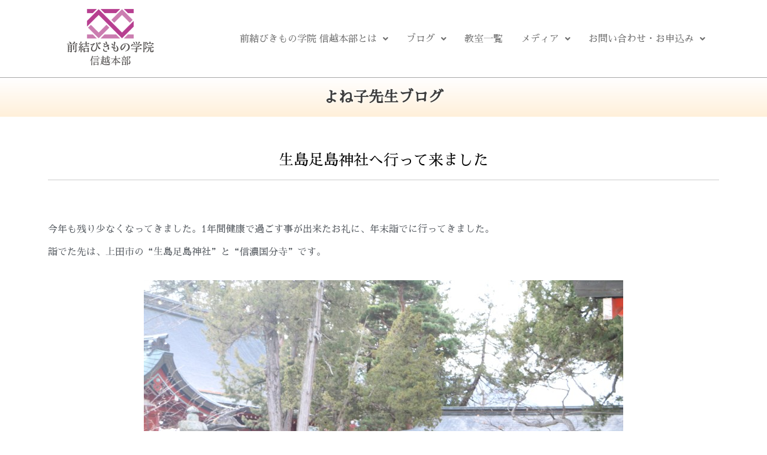

--- FILE ---
content_type: text/html; charset=utf-8
request_url: https://www.google.com/recaptcha/api2/anchor?ar=1&k=6Lfl2fUZAAAAAIxnbBSpNtGH9h-YQLSuHN659Wvs&co=aHR0cHM6Ly93d3cua2FudGFuLWtpdHN1a2UuanA6NDQz&hl=en&v=N67nZn4AqZkNcbeMu4prBgzg&size=invisible&anchor-ms=20000&execute-ms=30000&cb=tvfdg4m9fhgb
body_size: 48754
content:
<!DOCTYPE HTML><html dir="ltr" lang="en"><head><meta http-equiv="Content-Type" content="text/html; charset=UTF-8">
<meta http-equiv="X-UA-Compatible" content="IE=edge">
<title>reCAPTCHA</title>
<style type="text/css">
/* cyrillic-ext */
@font-face {
  font-family: 'Roboto';
  font-style: normal;
  font-weight: 400;
  font-stretch: 100%;
  src: url(//fonts.gstatic.com/s/roboto/v48/KFO7CnqEu92Fr1ME7kSn66aGLdTylUAMa3GUBHMdazTgWw.woff2) format('woff2');
  unicode-range: U+0460-052F, U+1C80-1C8A, U+20B4, U+2DE0-2DFF, U+A640-A69F, U+FE2E-FE2F;
}
/* cyrillic */
@font-face {
  font-family: 'Roboto';
  font-style: normal;
  font-weight: 400;
  font-stretch: 100%;
  src: url(//fonts.gstatic.com/s/roboto/v48/KFO7CnqEu92Fr1ME7kSn66aGLdTylUAMa3iUBHMdazTgWw.woff2) format('woff2');
  unicode-range: U+0301, U+0400-045F, U+0490-0491, U+04B0-04B1, U+2116;
}
/* greek-ext */
@font-face {
  font-family: 'Roboto';
  font-style: normal;
  font-weight: 400;
  font-stretch: 100%;
  src: url(//fonts.gstatic.com/s/roboto/v48/KFO7CnqEu92Fr1ME7kSn66aGLdTylUAMa3CUBHMdazTgWw.woff2) format('woff2');
  unicode-range: U+1F00-1FFF;
}
/* greek */
@font-face {
  font-family: 'Roboto';
  font-style: normal;
  font-weight: 400;
  font-stretch: 100%;
  src: url(//fonts.gstatic.com/s/roboto/v48/KFO7CnqEu92Fr1ME7kSn66aGLdTylUAMa3-UBHMdazTgWw.woff2) format('woff2');
  unicode-range: U+0370-0377, U+037A-037F, U+0384-038A, U+038C, U+038E-03A1, U+03A3-03FF;
}
/* math */
@font-face {
  font-family: 'Roboto';
  font-style: normal;
  font-weight: 400;
  font-stretch: 100%;
  src: url(//fonts.gstatic.com/s/roboto/v48/KFO7CnqEu92Fr1ME7kSn66aGLdTylUAMawCUBHMdazTgWw.woff2) format('woff2');
  unicode-range: U+0302-0303, U+0305, U+0307-0308, U+0310, U+0312, U+0315, U+031A, U+0326-0327, U+032C, U+032F-0330, U+0332-0333, U+0338, U+033A, U+0346, U+034D, U+0391-03A1, U+03A3-03A9, U+03B1-03C9, U+03D1, U+03D5-03D6, U+03F0-03F1, U+03F4-03F5, U+2016-2017, U+2034-2038, U+203C, U+2040, U+2043, U+2047, U+2050, U+2057, U+205F, U+2070-2071, U+2074-208E, U+2090-209C, U+20D0-20DC, U+20E1, U+20E5-20EF, U+2100-2112, U+2114-2115, U+2117-2121, U+2123-214F, U+2190, U+2192, U+2194-21AE, U+21B0-21E5, U+21F1-21F2, U+21F4-2211, U+2213-2214, U+2216-22FF, U+2308-230B, U+2310, U+2319, U+231C-2321, U+2336-237A, U+237C, U+2395, U+239B-23B7, U+23D0, U+23DC-23E1, U+2474-2475, U+25AF, U+25B3, U+25B7, U+25BD, U+25C1, U+25CA, U+25CC, U+25FB, U+266D-266F, U+27C0-27FF, U+2900-2AFF, U+2B0E-2B11, U+2B30-2B4C, U+2BFE, U+3030, U+FF5B, U+FF5D, U+1D400-1D7FF, U+1EE00-1EEFF;
}
/* symbols */
@font-face {
  font-family: 'Roboto';
  font-style: normal;
  font-weight: 400;
  font-stretch: 100%;
  src: url(//fonts.gstatic.com/s/roboto/v48/KFO7CnqEu92Fr1ME7kSn66aGLdTylUAMaxKUBHMdazTgWw.woff2) format('woff2');
  unicode-range: U+0001-000C, U+000E-001F, U+007F-009F, U+20DD-20E0, U+20E2-20E4, U+2150-218F, U+2190, U+2192, U+2194-2199, U+21AF, U+21E6-21F0, U+21F3, U+2218-2219, U+2299, U+22C4-22C6, U+2300-243F, U+2440-244A, U+2460-24FF, U+25A0-27BF, U+2800-28FF, U+2921-2922, U+2981, U+29BF, U+29EB, U+2B00-2BFF, U+4DC0-4DFF, U+FFF9-FFFB, U+10140-1018E, U+10190-1019C, U+101A0, U+101D0-101FD, U+102E0-102FB, U+10E60-10E7E, U+1D2C0-1D2D3, U+1D2E0-1D37F, U+1F000-1F0FF, U+1F100-1F1AD, U+1F1E6-1F1FF, U+1F30D-1F30F, U+1F315, U+1F31C, U+1F31E, U+1F320-1F32C, U+1F336, U+1F378, U+1F37D, U+1F382, U+1F393-1F39F, U+1F3A7-1F3A8, U+1F3AC-1F3AF, U+1F3C2, U+1F3C4-1F3C6, U+1F3CA-1F3CE, U+1F3D4-1F3E0, U+1F3ED, U+1F3F1-1F3F3, U+1F3F5-1F3F7, U+1F408, U+1F415, U+1F41F, U+1F426, U+1F43F, U+1F441-1F442, U+1F444, U+1F446-1F449, U+1F44C-1F44E, U+1F453, U+1F46A, U+1F47D, U+1F4A3, U+1F4B0, U+1F4B3, U+1F4B9, U+1F4BB, U+1F4BF, U+1F4C8-1F4CB, U+1F4D6, U+1F4DA, U+1F4DF, U+1F4E3-1F4E6, U+1F4EA-1F4ED, U+1F4F7, U+1F4F9-1F4FB, U+1F4FD-1F4FE, U+1F503, U+1F507-1F50B, U+1F50D, U+1F512-1F513, U+1F53E-1F54A, U+1F54F-1F5FA, U+1F610, U+1F650-1F67F, U+1F687, U+1F68D, U+1F691, U+1F694, U+1F698, U+1F6AD, U+1F6B2, U+1F6B9-1F6BA, U+1F6BC, U+1F6C6-1F6CF, U+1F6D3-1F6D7, U+1F6E0-1F6EA, U+1F6F0-1F6F3, U+1F6F7-1F6FC, U+1F700-1F7FF, U+1F800-1F80B, U+1F810-1F847, U+1F850-1F859, U+1F860-1F887, U+1F890-1F8AD, U+1F8B0-1F8BB, U+1F8C0-1F8C1, U+1F900-1F90B, U+1F93B, U+1F946, U+1F984, U+1F996, U+1F9E9, U+1FA00-1FA6F, U+1FA70-1FA7C, U+1FA80-1FA89, U+1FA8F-1FAC6, U+1FACE-1FADC, U+1FADF-1FAE9, U+1FAF0-1FAF8, U+1FB00-1FBFF;
}
/* vietnamese */
@font-face {
  font-family: 'Roboto';
  font-style: normal;
  font-weight: 400;
  font-stretch: 100%;
  src: url(//fonts.gstatic.com/s/roboto/v48/KFO7CnqEu92Fr1ME7kSn66aGLdTylUAMa3OUBHMdazTgWw.woff2) format('woff2');
  unicode-range: U+0102-0103, U+0110-0111, U+0128-0129, U+0168-0169, U+01A0-01A1, U+01AF-01B0, U+0300-0301, U+0303-0304, U+0308-0309, U+0323, U+0329, U+1EA0-1EF9, U+20AB;
}
/* latin-ext */
@font-face {
  font-family: 'Roboto';
  font-style: normal;
  font-weight: 400;
  font-stretch: 100%;
  src: url(//fonts.gstatic.com/s/roboto/v48/KFO7CnqEu92Fr1ME7kSn66aGLdTylUAMa3KUBHMdazTgWw.woff2) format('woff2');
  unicode-range: U+0100-02BA, U+02BD-02C5, U+02C7-02CC, U+02CE-02D7, U+02DD-02FF, U+0304, U+0308, U+0329, U+1D00-1DBF, U+1E00-1E9F, U+1EF2-1EFF, U+2020, U+20A0-20AB, U+20AD-20C0, U+2113, U+2C60-2C7F, U+A720-A7FF;
}
/* latin */
@font-face {
  font-family: 'Roboto';
  font-style: normal;
  font-weight: 400;
  font-stretch: 100%;
  src: url(//fonts.gstatic.com/s/roboto/v48/KFO7CnqEu92Fr1ME7kSn66aGLdTylUAMa3yUBHMdazQ.woff2) format('woff2');
  unicode-range: U+0000-00FF, U+0131, U+0152-0153, U+02BB-02BC, U+02C6, U+02DA, U+02DC, U+0304, U+0308, U+0329, U+2000-206F, U+20AC, U+2122, U+2191, U+2193, U+2212, U+2215, U+FEFF, U+FFFD;
}
/* cyrillic-ext */
@font-face {
  font-family: 'Roboto';
  font-style: normal;
  font-weight: 500;
  font-stretch: 100%;
  src: url(//fonts.gstatic.com/s/roboto/v48/KFO7CnqEu92Fr1ME7kSn66aGLdTylUAMa3GUBHMdazTgWw.woff2) format('woff2');
  unicode-range: U+0460-052F, U+1C80-1C8A, U+20B4, U+2DE0-2DFF, U+A640-A69F, U+FE2E-FE2F;
}
/* cyrillic */
@font-face {
  font-family: 'Roboto';
  font-style: normal;
  font-weight: 500;
  font-stretch: 100%;
  src: url(//fonts.gstatic.com/s/roboto/v48/KFO7CnqEu92Fr1ME7kSn66aGLdTylUAMa3iUBHMdazTgWw.woff2) format('woff2');
  unicode-range: U+0301, U+0400-045F, U+0490-0491, U+04B0-04B1, U+2116;
}
/* greek-ext */
@font-face {
  font-family: 'Roboto';
  font-style: normal;
  font-weight: 500;
  font-stretch: 100%;
  src: url(//fonts.gstatic.com/s/roboto/v48/KFO7CnqEu92Fr1ME7kSn66aGLdTylUAMa3CUBHMdazTgWw.woff2) format('woff2');
  unicode-range: U+1F00-1FFF;
}
/* greek */
@font-face {
  font-family: 'Roboto';
  font-style: normal;
  font-weight: 500;
  font-stretch: 100%;
  src: url(//fonts.gstatic.com/s/roboto/v48/KFO7CnqEu92Fr1ME7kSn66aGLdTylUAMa3-UBHMdazTgWw.woff2) format('woff2');
  unicode-range: U+0370-0377, U+037A-037F, U+0384-038A, U+038C, U+038E-03A1, U+03A3-03FF;
}
/* math */
@font-face {
  font-family: 'Roboto';
  font-style: normal;
  font-weight: 500;
  font-stretch: 100%;
  src: url(//fonts.gstatic.com/s/roboto/v48/KFO7CnqEu92Fr1ME7kSn66aGLdTylUAMawCUBHMdazTgWw.woff2) format('woff2');
  unicode-range: U+0302-0303, U+0305, U+0307-0308, U+0310, U+0312, U+0315, U+031A, U+0326-0327, U+032C, U+032F-0330, U+0332-0333, U+0338, U+033A, U+0346, U+034D, U+0391-03A1, U+03A3-03A9, U+03B1-03C9, U+03D1, U+03D5-03D6, U+03F0-03F1, U+03F4-03F5, U+2016-2017, U+2034-2038, U+203C, U+2040, U+2043, U+2047, U+2050, U+2057, U+205F, U+2070-2071, U+2074-208E, U+2090-209C, U+20D0-20DC, U+20E1, U+20E5-20EF, U+2100-2112, U+2114-2115, U+2117-2121, U+2123-214F, U+2190, U+2192, U+2194-21AE, U+21B0-21E5, U+21F1-21F2, U+21F4-2211, U+2213-2214, U+2216-22FF, U+2308-230B, U+2310, U+2319, U+231C-2321, U+2336-237A, U+237C, U+2395, U+239B-23B7, U+23D0, U+23DC-23E1, U+2474-2475, U+25AF, U+25B3, U+25B7, U+25BD, U+25C1, U+25CA, U+25CC, U+25FB, U+266D-266F, U+27C0-27FF, U+2900-2AFF, U+2B0E-2B11, U+2B30-2B4C, U+2BFE, U+3030, U+FF5B, U+FF5D, U+1D400-1D7FF, U+1EE00-1EEFF;
}
/* symbols */
@font-face {
  font-family: 'Roboto';
  font-style: normal;
  font-weight: 500;
  font-stretch: 100%;
  src: url(//fonts.gstatic.com/s/roboto/v48/KFO7CnqEu92Fr1ME7kSn66aGLdTylUAMaxKUBHMdazTgWw.woff2) format('woff2');
  unicode-range: U+0001-000C, U+000E-001F, U+007F-009F, U+20DD-20E0, U+20E2-20E4, U+2150-218F, U+2190, U+2192, U+2194-2199, U+21AF, U+21E6-21F0, U+21F3, U+2218-2219, U+2299, U+22C4-22C6, U+2300-243F, U+2440-244A, U+2460-24FF, U+25A0-27BF, U+2800-28FF, U+2921-2922, U+2981, U+29BF, U+29EB, U+2B00-2BFF, U+4DC0-4DFF, U+FFF9-FFFB, U+10140-1018E, U+10190-1019C, U+101A0, U+101D0-101FD, U+102E0-102FB, U+10E60-10E7E, U+1D2C0-1D2D3, U+1D2E0-1D37F, U+1F000-1F0FF, U+1F100-1F1AD, U+1F1E6-1F1FF, U+1F30D-1F30F, U+1F315, U+1F31C, U+1F31E, U+1F320-1F32C, U+1F336, U+1F378, U+1F37D, U+1F382, U+1F393-1F39F, U+1F3A7-1F3A8, U+1F3AC-1F3AF, U+1F3C2, U+1F3C4-1F3C6, U+1F3CA-1F3CE, U+1F3D4-1F3E0, U+1F3ED, U+1F3F1-1F3F3, U+1F3F5-1F3F7, U+1F408, U+1F415, U+1F41F, U+1F426, U+1F43F, U+1F441-1F442, U+1F444, U+1F446-1F449, U+1F44C-1F44E, U+1F453, U+1F46A, U+1F47D, U+1F4A3, U+1F4B0, U+1F4B3, U+1F4B9, U+1F4BB, U+1F4BF, U+1F4C8-1F4CB, U+1F4D6, U+1F4DA, U+1F4DF, U+1F4E3-1F4E6, U+1F4EA-1F4ED, U+1F4F7, U+1F4F9-1F4FB, U+1F4FD-1F4FE, U+1F503, U+1F507-1F50B, U+1F50D, U+1F512-1F513, U+1F53E-1F54A, U+1F54F-1F5FA, U+1F610, U+1F650-1F67F, U+1F687, U+1F68D, U+1F691, U+1F694, U+1F698, U+1F6AD, U+1F6B2, U+1F6B9-1F6BA, U+1F6BC, U+1F6C6-1F6CF, U+1F6D3-1F6D7, U+1F6E0-1F6EA, U+1F6F0-1F6F3, U+1F6F7-1F6FC, U+1F700-1F7FF, U+1F800-1F80B, U+1F810-1F847, U+1F850-1F859, U+1F860-1F887, U+1F890-1F8AD, U+1F8B0-1F8BB, U+1F8C0-1F8C1, U+1F900-1F90B, U+1F93B, U+1F946, U+1F984, U+1F996, U+1F9E9, U+1FA00-1FA6F, U+1FA70-1FA7C, U+1FA80-1FA89, U+1FA8F-1FAC6, U+1FACE-1FADC, U+1FADF-1FAE9, U+1FAF0-1FAF8, U+1FB00-1FBFF;
}
/* vietnamese */
@font-face {
  font-family: 'Roboto';
  font-style: normal;
  font-weight: 500;
  font-stretch: 100%;
  src: url(//fonts.gstatic.com/s/roboto/v48/KFO7CnqEu92Fr1ME7kSn66aGLdTylUAMa3OUBHMdazTgWw.woff2) format('woff2');
  unicode-range: U+0102-0103, U+0110-0111, U+0128-0129, U+0168-0169, U+01A0-01A1, U+01AF-01B0, U+0300-0301, U+0303-0304, U+0308-0309, U+0323, U+0329, U+1EA0-1EF9, U+20AB;
}
/* latin-ext */
@font-face {
  font-family: 'Roboto';
  font-style: normal;
  font-weight: 500;
  font-stretch: 100%;
  src: url(//fonts.gstatic.com/s/roboto/v48/KFO7CnqEu92Fr1ME7kSn66aGLdTylUAMa3KUBHMdazTgWw.woff2) format('woff2');
  unicode-range: U+0100-02BA, U+02BD-02C5, U+02C7-02CC, U+02CE-02D7, U+02DD-02FF, U+0304, U+0308, U+0329, U+1D00-1DBF, U+1E00-1E9F, U+1EF2-1EFF, U+2020, U+20A0-20AB, U+20AD-20C0, U+2113, U+2C60-2C7F, U+A720-A7FF;
}
/* latin */
@font-face {
  font-family: 'Roboto';
  font-style: normal;
  font-weight: 500;
  font-stretch: 100%;
  src: url(//fonts.gstatic.com/s/roboto/v48/KFO7CnqEu92Fr1ME7kSn66aGLdTylUAMa3yUBHMdazQ.woff2) format('woff2');
  unicode-range: U+0000-00FF, U+0131, U+0152-0153, U+02BB-02BC, U+02C6, U+02DA, U+02DC, U+0304, U+0308, U+0329, U+2000-206F, U+20AC, U+2122, U+2191, U+2193, U+2212, U+2215, U+FEFF, U+FFFD;
}
/* cyrillic-ext */
@font-face {
  font-family: 'Roboto';
  font-style: normal;
  font-weight: 900;
  font-stretch: 100%;
  src: url(//fonts.gstatic.com/s/roboto/v48/KFO7CnqEu92Fr1ME7kSn66aGLdTylUAMa3GUBHMdazTgWw.woff2) format('woff2');
  unicode-range: U+0460-052F, U+1C80-1C8A, U+20B4, U+2DE0-2DFF, U+A640-A69F, U+FE2E-FE2F;
}
/* cyrillic */
@font-face {
  font-family: 'Roboto';
  font-style: normal;
  font-weight: 900;
  font-stretch: 100%;
  src: url(//fonts.gstatic.com/s/roboto/v48/KFO7CnqEu92Fr1ME7kSn66aGLdTylUAMa3iUBHMdazTgWw.woff2) format('woff2');
  unicode-range: U+0301, U+0400-045F, U+0490-0491, U+04B0-04B1, U+2116;
}
/* greek-ext */
@font-face {
  font-family: 'Roboto';
  font-style: normal;
  font-weight: 900;
  font-stretch: 100%;
  src: url(//fonts.gstatic.com/s/roboto/v48/KFO7CnqEu92Fr1ME7kSn66aGLdTylUAMa3CUBHMdazTgWw.woff2) format('woff2');
  unicode-range: U+1F00-1FFF;
}
/* greek */
@font-face {
  font-family: 'Roboto';
  font-style: normal;
  font-weight: 900;
  font-stretch: 100%;
  src: url(//fonts.gstatic.com/s/roboto/v48/KFO7CnqEu92Fr1ME7kSn66aGLdTylUAMa3-UBHMdazTgWw.woff2) format('woff2');
  unicode-range: U+0370-0377, U+037A-037F, U+0384-038A, U+038C, U+038E-03A1, U+03A3-03FF;
}
/* math */
@font-face {
  font-family: 'Roboto';
  font-style: normal;
  font-weight: 900;
  font-stretch: 100%;
  src: url(//fonts.gstatic.com/s/roboto/v48/KFO7CnqEu92Fr1ME7kSn66aGLdTylUAMawCUBHMdazTgWw.woff2) format('woff2');
  unicode-range: U+0302-0303, U+0305, U+0307-0308, U+0310, U+0312, U+0315, U+031A, U+0326-0327, U+032C, U+032F-0330, U+0332-0333, U+0338, U+033A, U+0346, U+034D, U+0391-03A1, U+03A3-03A9, U+03B1-03C9, U+03D1, U+03D5-03D6, U+03F0-03F1, U+03F4-03F5, U+2016-2017, U+2034-2038, U+203C, U+2040, U+2043, U+2047, U+2050, U+2057, U+205F, U+2070-2071, U+2074-208E, U+2090-209C, U+20D0-20DC, U+20E1, U+20E5-20EF, U+2100-2112, U+2114-2115, U+2117-2121, U+2123-214F, U+2190, U+2192, U+2194-21AE, U+21B0-21E5, U+21F1-21F2, U+21F4-2211, U+2213-2214, U+2216-22FF, U+2308-230B, U+2310, U+2319, U+231C-2321, U+2336-237A, U+237C, U+2395, U+239B-23B7, U+23D0, U+23DC-23E1, U+2474-2475, U+25AF, U+25B3, U+25B7, U+25BD, U+25C1, U+25CA, U+25CC, U+25FB, U+266D-266F, U+27C0-27FF, U+2900-2AFF, U+2B0E-2B11, U+2B30-2B4C, U+2BFE, U+3030, U+FF5B, U+FF5D, U+1D400-1D7FF, U+1EE00-1EEFF;
}
/* symbols */
@font-face {
  font-family: 'Roboto';
  font-style: normal;
  font-weight: 900;
  font-stretch: 100%;
  src: url(//fonts.gstatic.com/s/roboto/v48/KFO7CnqEu92Fr1ME7kSn66aGLdTylUAMaxKUBHMdazTgWw.woff2) format('woff2');
  unicode-range: U+0001-000C, U+000E-001F, U+007F-009F, U+20DD-20E0, U+20E2-20E4, U+2150-218F, U+2190, U+2192, U+2194-2199, U+21AF, U+21E6-21F0, U+21F3, U+2218-2219, U+2299, U+22C4-22C6, U+2300-243F, U+2440-244A, U+2460-24FF, U+25A0-27BF, U+2800-28FF, U+2921-2922, U+2981, U+29BF, U+29EB, U+2B00-2BFF, U+4DC0-4DFF, U+FFF9-FFFB, U+10140-1018E, U+10190-1019C, U+101A0, U+101D0-101FD, U+102E0-102FB, U+10E60-10E7E, U+1D2C0-1D2D3, U+1D2E0-1D37F, U+1F000-1F0FF, U+1F100-1F1AD, U+1F1E6-1F1FF, U+1F30D-1F30F, U+1F315, U+1F31C, U+1F31E, U+1F320-1F32C, U+1F336, U+1F378, U+1F37D, U+1F382, U+1F393-1F39F, U+1F3A7-1F3A8, U+1F3AC-1F3AF, U+1F3C2, U+1F3C4-1F3C6, U+1F3CA-1F3CE, U+1F3D4-1F3E0, U+1F3ED, U+1F3F1-1F3F3, U+1F3F5-1F3F7, U+1F408, U+1F415, U+1F41F, U+1F426, U+1F43F, U+1F441-1F442, U+1F444, U+1F446-1F449, U+1F44C-1F44E, U+1F453, U+1F46A, U+1F47D, U+1F4A3, U+1F4B0, U+1F4B3, U+1F4B9, U+1F4BB, U+1F4BF, U+1F4C8-1F4CB, U+1F4D6, U+1F4DA, U+1F4DF, U+1F4E3-1F4E6, U+1F4EA-1F4ED, U+1F4F7, U+1F4F9-1F4FB, U+1F4FD-1F4FE, U+1F503, U+1F507-1F50B, U+1F50D, U+1F512-1F513, U+1F53E-1F54A, U+1F54F-1F5FA, U+1F610, U+1F650-1F67F, U+1F687, U+1F68D, U+1F691, U+1F694, U+1F698, U+1F6AD, U+1F6B2, U+1F6B9-1F6BA, U+1F6BC, U+1F6C6-1F6CF, U+1F6D3-1F6D7, U+1F6E0-1F6EA, U+1F6F0-1F6F3, U+1F6F7-1F6FC, U+1F700-1F7FF, U+1F800-1F80B, U+1F810-1F847, U+1F850-1F859, U+1F860-1F887, U+1F890-1F8AD, U+1F8B0-1F8BB, U+1F8C0-1F8C1, U+1F900-1F90B, U+1F93B, U+1F946, U+1F984, U+1F996, U+1F9E9, U+1FA00-1FA6F, U+1FA70-1FA7C, U+1FA80-1FA89, U+1FA8F-1FAC6, U+1FACE-1FADC, U+1FADF-1FAE9, U+1FAF0-1FAF8, U+1FB00-1FBFF;
}
/* vietnamese */
@font-face {
  font-family: 'Roboto';
  font-style: normal;
  font-weight: 900;
  font-stretch: 100%;
  src: url(//fonts.gstatic.com/s/roboto/v48/KFO7CnqEu92Fr1ME7kSn66aGLdTylUAMa3OUBHMdazTgWw.woff2) format('woff2');
  unicode-range: U+0102-0103, U+0110-0111, U+0128-0129, U+0168-0169, U+01A0-01A1, U+01AF-01B0, U+0300-0301, U+0303-0304, U+0308-0309, U+0323, U+0329, U+1EA0-1EF9, U+20AB;
}
/* latin-ext */
@font-face {
  font-family: 'Roboto';
  font-style: normal;
  font-weight: 900;
  font-stretch: 100%;
  src: url(//fonts.gstatic.com/s/roboto/v48/KFO7CnqEu92Fr1ME7kSn66aGLdTylUAMa3KUBHMdazTgWw.woff2) format('woff2');
  unicode-range: U+0100-02BA, U+02BD-02C5, U+02C7-02CC, U+02CE-02D7, U+02DD-02FF, U+0304, U+0308, U+0329, U+1D00-1DBF, U+1E00-1E9F, U+1EF2-1EFF, U+2020, U+20A0-20AB, U+20AD-20C0, U+2113, U+2C60-2C7F, U+A720-A7FF;
}
/* latin */
@font-face {
  font-family: 'Roboto';
  font-style: normal;
  font-weight: 900;
  font-stretch: 100%;
  src: url(//fonts.gstatic.com/s/roboto/v48/KFO7CnqEu92Fr1ME7kSn66aGLdTylUAMa3yUBHMdazQ.woff2) format('woff2');
  unicode-range: U+0000-00FF, U+0131, U+0152-0153, U+02BB-02BC, U+02C6, U+02DA, U+02DC, U+0304, U+0308, U+0329, U+2000-206F, U+20AC, U+2122, U+2191, U+2193, U+2212, U+2215, U+FEFF, U+FFFD;
}

</style>
<link rel="stylesheet" type="text/css" href="https://www.gstatic.com/recaptcha/releases/N67nZn4AqZkNcbeMu4prBgzg/styles__ltr.css">
<script nonce="W3VxClCuWJKLXlgfMQtz5w" type="text/javascript">window['__recaptcha_api'] = 'https://www.google.com/recaptcha/api2/';</script>
<script type="text/javascript" src="https://www.gstatic.com/recaptcha/releases/N67nZn4AqZkNcbeMu4prBgzg/recaptcha__en.js" nonce="W3VxClCuWJKLXlgfMQtz5w">
      
    </script></head>
<body><div id="rc-anchor-alert" class="rc-anchor-alert"></div>
<input type="hidden" id="recaptcha-token" value="[base64]">
<script type="text/javascript" nonce="W3VxClCuWJKLXlgfMQtz5w">
      recaptcha.anchor.Main.init("[\x22ainput\x22,[\x22bgdata\x22,\x22\x22,\[base64]/[base64]/MjU1Ong/[base64]/[base64]/[base64]/[base64]/[base64]/[base64]/[base64]/[base64]/[base64]/[base64]/[base64]/[base64]/[base64]/[base64]/[base64]\\u003d\x22,\[base64]\\u003d\\u003d\x22,\x22HnFSBsONGMKQXMKmwopawpdQWcOmC2NFwoXCmcOMwrXDojhZW33Cmz5pOsKJUnnCj1fDgH7CuMK8X8OGw4/CjcOkZ8O/e0/CiMOWwrRew64IaMOKwoXDuDXCksKNcAFxwrQBwr3CtAzDrijCtBsfwrNoAw/[base64]/CjARseDXDuHBkwrZwwofDr0oMw5QUA8KxTl4SJcOXw4QqwphMWjReGMO/w6g1WMK9RMKlZcO4bgnCpsOtw5d6w6zDnsOSw5XDt8OQeQrDh8K5IMO+MMKPPkfDhC3DvcOIw4PCvcO5w798wq7Dt8ONw7nCssOtTGZmLcKfwp9Ew6/[base64]/Dq8K5WVVJZ8KAwqE+wqXDvyDDoUXDocKSwoQQZBcFXWo5wrRyw4Iow5JJw6JcFFsSMVTCrRszwrtZwpdjw4PCv8OHw6TDjgDCu8KwMDzDmDjDq8KDwppowq8CXzLCvcKrBAxfdVxuKS7Dm05Uw7nDkcOXH8OaScK0Sgwxw4sCwo/DucOcwpBIDsOBwp9MZcONw6Egw5cAEAsnw57CssO8wq3CtMKeRMOvw5kswonDusO+wodhwpwVwpLDgU4dURjDkMKUU8Kfw5tNb8O5SsK7WAnDmsOkEXU+wovCr8K9ecKtKE/Dnx/ClsKjVcK3LcOLRsOiwqEYw63DgUdww6A3WsOqw4LDi8OCdhYyw7LChMO7fMKsWV43wqN8asOOwqlyHsKjEMOswqAfw6/CqmERB8KfJMKqFH/DlMOcV8OGw77CojUrLn9IAlgmOR0sw6rDpTdhZsO6w5vDi8OGw7LDlsOIa8OTwpHDscOiw6HDoxJuVcOpdwjDr8OBw4gAw57CosK1FcKuXDbDoifCmWxHw43Co8KTw5VjDkV/FMOSMH/[base64]/DlMOkwpQ0wrvCh8KoZFJ8WMK2w57DplnDvwPCuTPCm8KNOTduI1NfW1ZbwqA5w7BjwpHCs8KvwqVCw7TDrWjCk1HDiDATK8KQETwAI8KVTMKFwrvDjsKuRVdww5LDj8Kuwr92w4PDgMKiYUjDmMKGVAnCkmkTwo8zaMKVKmByw7A9wpkowrDDqS/CpAVsw6nDgMKyw4kUdcOGwpTDu8KuwrbDpnnCtiZXcRLCq8O8RTY4wqFTw49Sw7XDhAJdJMK3bUMHa3/CuMKSwqzDnG9Lwp0OPl8+Iithw4d4Uyo0w5hpw7AYXzFcwpLDjMKIwqnCtsKRwrp4DcO9wqXCnsOFCR3DrnvCjcOLGcORccOLw6jClcKfWRtWSVHCjU16E8OgRMKTaGEhZGsIw6pxwqvClMKkZBY/[base64]/Cl8Kgw63Cq3bDlXl4GxjDscK/w7ADw6TDkm7CtMO7QcKPLcKAw67Dh8Ozw75QwrjChBjCncKZw5zCokzCscOoDMOiPsORQD3CgsK7QMKxEG1QwoBgw7XDskLDu8Ogw4J2wq0gUXtcw7HDhMOdw4XDqMObwrTDvMKnw5AXwqhFG8KOZsO2w5/CmcKRw4DDucKOwqImw7jDrgleS34DZsOEw4EVw7XCtF/DmArDicONwrjDkTjCnMOXwpUHw4zDtn/DihYxw4Z/NcKJUcKBUWfDpMKEwrk6GMKnej8LRMKAwrpiw7HCl3LDkMOOw5gMEXoew6wDTUFow6x5bcOUGkHDucO1d1DClsK8BcKRFT/Cgi3CgMOXw4HCl8K1Iy5Rw453wqhHCHNnEcOMOsKLwqvCtsOaPUfDg8Olwoovwrkow5ZRwpXCn8KRQMO9w6DDuUPDqkXCrsOhC8KOMxIVw4bDhMKTwqPCoy5Ow4zCjcKcw6w/NcOuGMO1JcKDQgFvFMKfw4bCjAkHYcOcdlg/[base64]/cC1dw73ClMOsB0DChMOsO8KCfsO9wog1w5hqecKQwpDCtsOIasKoLS3Dg1TCoMOFwp4gwrp2w6tYw6rCsAPDkWjCiDPCsHTDpMOwUcObwonCusOrwq/[base64]/DAfDpThxXidlSAgUO8O6w7jCnMOQXsO1ZU0uDWnDscOwZ8ObBsKdwp8leMOpwo1ZBcO9wpEQDy03Gk4lT2Q5aMO/ElTCs0fCtAsNwr8Fwp/ChMOpSEw3w4F9a8Ktwr3CrMKYw7XCr8OQw7bDl8O9C8OzwrouwrDCqUrDoMKCbcOKbMOuXgbDnxpkw5MpXsOOwoXDjVJ9woUaScK/[base64]/Clgt1JFszDcOMYsK7bmnCnMO4PHMmSz7DlGHDr8OAw6QnwrLDrMKhwqknw4c0w7fCsALDqMKZe1nCjkfCv2kTw6nDo8Kfw7p6fsKiw5HDm2cXw5HCg8Kiwp8iw7bCrG9LM8OWSTnDn8KQO8OTwqIFw6I1OF/DisKdZxPCm35EwoAzScOlwonDvCLCgcKHwoJTw5vDk0ouwqcLw5rDlTPDuHDDicKvw4XCpwHDpsKHw5jCs8OPwqY2w7bDpi8SVQhmwopIdcKKVMK9PsOnwp9mXAHCpn/DqS/DjcKFbm/Ct8K6wqrCgxUcw6/Cn8OSFhPCtlNkacKybiXDpmgJQE1ZO8K8fEkaGVDDlRnCtlHDu8KPwqDCqsOeRMKdL23DmcOwfxdqRMKBw7d3B0TDrHtBFMK7w7fClcOSesOXwoPCnEHDu8OwwrsjworDpzLDrMO2w4xhwqYBwprDnMKpNsKmw7FVwq/DvFHDghxLwo7DvyLCvQ/DgsOQFMO4TsKvHnxCwoBMwogKwpPDvDdtQCQFwrBPBMK5cWApwq3CmVodWBnCksOySsOXw4scw67CocK0LcO4w7LDmMK8WSXDgsKnS8Ozw6LDkHZLwp0swo/CsMKzfQpTwoTDoWU4w5vDgm3DnWIme1fCgMKKwrTCm2tTw4rDvsKvLgNnw5TDpQoFw6/CsXMsw6DCmsKSTcK9w49qw7EBW8O5EC3Dt8KEZ8OSYDDDkVZQE05rIXbDtlVlOVTDlsOBEXwGw4EFwp8rHncQTMOswpLCgHXChcOZQjbCocOsDlgPwplqwrJwTMKYa8O/w7M1w4HCq8Ovw7YvwqUOwpM4AD7Dh2LCuMOZPGMtw7jCgzLChMKtw4wQMsKQw6/CtHwwK8KxCWzCgsOCeMO7w7wDw5l5w55yw5ghBsOmWgcxwpRwwofCksO7Ul8ew6jCkk00JsKRw5XDlcOdw50wYV7ChcKMf8OEGhvDpgDDlkvCncKfDgzDrCvCgGDDnsKIwqnCq2MWHXIHczcgV8K5fsKrw6zCrn/Dv0wLw53Di35HPEHDogTDj8OHwoXCmWtBSsOhwrIqw5pswrjDpsK/w7cddsOGIy4aw4pLw6/[base64]/ChC3ClcKvFsOWOWvDmMOvbcKbYcKkw57Dij8YBibDozomwoVXwqzDhcKxbcKXPMK4N8O2w5LDmcOMwpR7w6s9w7HDuzLDiRkIfhNlw5saw7XCvjtCfUMbfSdGwos7dHpQFMOkwrTCmAbCsgoJL8OOw69Ww7UIwq/Dh8ORwrERd0rDusKoVE3CqXJQwrZ+wrPDnMKgYcK2w7gpwpLCr19oOMO9w53DvnLDjBjDuMKPw5RNwod9K1dJwrDDqsK4w5/CqxJtworCvMK+woF/dWVFwrHDgRvCkgVPw4DDlx/[base64]/DhSE9BCUHw7MfwroALcKFV8KKHhrDs8KDfSLDhMOZHGjDrcOzDSh7JCgQXsKAwpsqMyh2wpZQEwbCl3g8LStoan8NWRTDp8KcwonDn8O3bsORBGvCnhXDhcKkU8KZw6XDuDwgIRxjw63CnsOeSEXDrsKwwppqAMODw6Uxwo/CsEzCqcOMeQxvMywpacOPQz4uw5PClDvDhkvCn2TCiMKJw5/[base64]/DucOUw59BwpDDtsOCIk1YYMKZSQfCkWnDqcKmb1pyBWPCncKaPi9uYBFXw6UBw5fDmz7DkMO0LcOSQXvDkcOpOy/Di8KsJzhow5HCmXbDicOYwp7DksKVwqQNw5jDscKJZw/Dl3nDkEI8w5w8wpLDhWpVw5XDmmTDiRNVwpHDngAjbMKOw4zCvXnDviQYw6B8w5zCn8K8w6NsG1NtGcKcIsK4BMO5wq5ew6DCnsKtw6wdDwJBNMKfGVYSOGUCwr/DlS/DqCJKaS5mw4zCj2V4w7PCi1J9w6rDghTDsMK3JsKYJk8Uwq7CrsKjwr7CisOFw57Do8KowrjDtMKZwrzDok/[base64]/CncOOw7LDqMKAf0ZVC8OIIzfDqsOMw7RFbcK9w4xGw64Fw4LCr8KeClfCrcOCVXcyH8Kcw4t3fXBOEFvDlwHDnnoSwrF1wrpFfwkGFsOcwoZ9CwPCsQ/DjUAkw5J2d2vCksKpCEnDoMK3XkfCscKCwqFBIXtXTTIkJxvCrsOmw47CnlrDtsOxZMOCwoQYwoIrX8O3wrp7wozCusKEBcKyw5Rywp50TcKfD8ORw7QbDcKbFMO8wotwwo4oSApFWE49QcKOwoPCiA/Cq3JjLmXDo8KHwofDicOrwrbDpcKnBxgMw48RBMOiCGPChcKxw5FXwofCm8O7CcKLwq3Ci387wrvCjMO+w69eJxROwoXDocKgYlhiWjXDicOPwpHDizt/N8KpwrLDp8O9wpbCncKHMSPDg2jDrMOVFcOdw6huX1M9STnDpkFZwpfDrmtYXMK3wo/Cv8O8ewk5wpQGwq/DujrDpkcbwrMqQcObIjciw4bDumfDji5KXTzCrkhuSMOxOcO6wp3Dh2sxwqZuA8OlwrHDhcK1X8Kfw4jDtMKfwq1tw6EraMKAwoHDsMOfEhtdOMOaYsOEYMO1wpZPBipxwpBhw5EYaX0nMivDqWZKAcKDN0wGfBwnw7t1HsK6w4XCtMOrLCAuw50TJcKhOsO/[base64]/Dt1Bef0TDgT8TQGkww5bDlQ/[base64]/DkC3DuQTDlWNzMAzClGMfWcK+JcKLelvCvsKfwqrChUnDk8OHw5Zddhh/wpxww77Ch0phw7/[base64]/CoMOxw5I2w5DDjcO2wp/[base64]/CiSXDgcKbDMKPZXpVw7VYw5UkWlIqwrJ6w6HCjxk6w6BpfcORw4PDscORwrhQTcOHZzVJwpgLWcOfw47DiATDm20/AxxGwr4twpjDp8Kmw63DhMKSw6bDosKwesOvwrfDn1ICJcKzQcKnw6RXw4bDvcKUe0bDtMOpAAvCscOFYMOvCn9Ew63CkyLDtHzDtcKCw5/[base64]/[base64]/RV3Dn0tNwpd1Y8OvUMOXXnFtZsOBwoXCt2ttdsKyQcOVdsOEw4I5w792w6nCgXshwoZoworDhA3CicOgKyfCgC0Tw5TCnsO0w4BnwrB/w49ODsKqwotpw4PDpUPDuXkXYBV3wpvCgcKGTMOsRsOBR8KPw4vCrVTDtGjCocKJelMkWkrDnmF1MsKLJzxTGcKrPMKASHcgMAoOUcKUw7QMwpFuwqHDocKjOcOhwrdAw5/DhWlnw6Bmc8KKwrgnQ0c3w5kuf8O7w4BxF8KlwpnDv8Osw5Mcwo0YwqVgAkxHa8OHw7dlLsK+wrzCvMKcw4h4fcK6FzlWwoZ5fsOkw7/DgiFyworDgGcdwocLwrPDt8OawqHCoMKqw7nDsFZ3w5rCtT8lMRHCmsKow4AfElsqU2nClCLDoEF4wq5YwpXDiGEBwrbCqD/DmkPCisKhTDfCpm3CnC9mKQbCrcK2UnFLw73Dp1/[base64]/[base64]/[base64]/[base64]/DlMKVXDzCjRB+LcOkw63DrsKHKWHDkGXCt8KOHMOfJlzDl8OrP8KawpjDkTxiwrbCp8KARsKofsOFwo7CsDF3ZxXDix3ChThZw4ANw7DClMKrNMKPSsK6wqtXInJXwqvCqMKow5LCvcOmwrMOLxhbIsOOdMOOwr16LAVXw7JRw4XDsMO8w4wYwqLDoClwwrLCohw1w7/DusOJNyLDn8Opwodew7/[base64]/DjcOpJGLDv8KkwqtEw7ETYD1xRSnDtcOuI8OfdUVQE8O8w4ZWwpDDoHLCn1g+wovChcOfHcKWLHjDkXB0w6B0wonDr8Kien/CoUdZC8O6wqDDssKGHcO+w7bCv3rDrRYmYMKEdwNFU8KWQ8Ogwp4awo0vwrbCtMKcw5HCuV4Jw4TCunJvWcOmwqAzLMKiOx4+QcOQw4bDtMOkw4vCiXbCtcKYwrzDlHvDjWjDtzHDscK2H0vDoRLCrDPDrRFPwpNqwqlOwp/DljAzwp/CoSYLw7vDoRzCrEjChjjDjMKfw4wuw5fDosKWNgHChG/DuT9lDHTDhMO3wrTDusOQMcKAw5Efwr/DmyIHw7TCpV93ccKLw4vCpMKlGMK8wrIIwoPClMOLQsKCwq/CjBbCl8OdESNbFyV7w4XCpznCusKowrBaw6jCpsKFw6DCksKYw4ohJA8ywrwNwqF/JCIVTcKCM0vCgTloTcKZwowMw7FJwq/DpAbDtMKSB0PDkcKhwpVKw4F7I8OYwqfCtXhQB8K0wo9ZSlvCqhVQw6/DgTzCisKnAMKOBsKmFcOfwqwewovCtcOyDMKPwo7Cv8OnfyYHwph7w7nCmMKBSsOzwpU5wprDgsORw6UhWHzDg8KhUcOJOcOOQlhbw4dVdFY6wrHChMO/wqZ8XsK1DMOSLMKdwr/DuXLCiD99w7/[base64]/Chj7DiMKWHsO4SFEUwojCnkQ3wrIiwokGwoXCmgfDtsKXRcKKw6kTZjw8b8OtZsKrBkjCh3BFw4cLfmdLw5jCsMKITnHCu3bClcK1LWjDmsOcRhRAHcKwwpPCrAdAw5TDosOew53CvA4lDcK1fhMZaQgGw6RyYllFUcK2w6pgBltienLDncKzw5HChMKLw61/YChkw5PCsDjChCXDocO7wpg8McK/AylEw7kBLsKWwr8gBMK/w4wgwrTDk2PCncOcTcOlUsKXOcKTf8KGd8OdwrEyBBPDjHXDjhkCwoRJw5Y5OgghEsKLJMOrPMOmTcOPd8OgwpLCmWnCmcKuw60/V8OqHsKOwp8vBMKRWcKywp3Dvxgawr08UDfDscKlS8OuOsOIwoBYw7nCqcOVGTJcY8K+A8OqfsKSDj1gPMK9w5PCgFXDpMK+wq9bP8KcI3gWUcOVwo7CssOFScOUw7c0JcO0w7wpUE/Dt0zDtMKvwrBHH8Kcw6loTDN9wq9lPsKEGsOzw5ksbcKwNQIPwpbCq8OYwrt3wpPCncKIW2jCoWbDqmI9PcOVw752wrfDrFg+QkwJGVxywp0qLmxSAcODJwstEmLCjMKsL8KOwr3Dt8OSw4zCjwgjNMKqw4bDnBIZOsOaw4JHCV/Cpj1XOmgPw7HDrcOVwofDqU7Dt3JMIcKbfXcbwoXDpV1rwrPCphnCr3N2wprChQUoLGvDlltuwofDqmrCisKmwoIAS8KZwolJOX/CujrDo1JxFcKew60GZcKuDi0sER0lUDDChzEZNsOVTsO/w7AzdUsgwphhwpXCoyIHKsOgLMO3IT3CtndISsOew5PDhsOFMsObw418w6HDrQYXH1E5PcO/LQLCnMOkw4laCMO/wqcSBXg/[base64]/Cm8KbXR1TEkLDrnA4wrbCjgRHw6DDisO0Y8KxMwHDucOUfHrDlGg1WkHDtMKGw7oTIsOzwokxw5l0wr1Rw6/[base64]/DgcObEMOuwqZeJsKpwqfDnMOCw7zCgj7Cu8Kgw6hucx3DoMK4asOeI8KbYRENIEAROQ/DucKXw5HCnU3DrMKXw6A2UcOCwpJHJcK6UMOabsKkC3rDmB7DjMKaFWvDicKNH1c5UMO8HhZEeMOXETvDgMKsw4gKw4jDlsK0wrgqwrUiwpTDrELDjHvCi8KPMMK2KwrCiMKJEVvCncKZE8Opw4sXw7xiR04aw68jPh/CgsK8w5DDunx3wqhUQsKuIMKUGcKCwpQITFMuw6TCicOSXsKlw7vCkcOxWWFoYcK2w4nDpcK2w4vCusKlTF3Cs8OtwqnCphPDuzPDmxAVSH7DqcOPwpEeJcK7w7tQbcONRMOKwrc6TE/[base64]/CvgnDniooA3jCvDUpw7Zow5MIwo/DqsO2w7LCscO6PcKDdDHCqFrDlEJ3L8K4csO4Vi8pwrHDvAIDIMKww596w68wwoNlw60ew73DqcKcXcOrTsKhZE40w7dWw6UNwqfDgHQfQ3PDmV9hD2FAw6Y7DRMpw5YgTx7DuMOZEApmBE0yw6XCph1RZMKzw6oQwofCtcO9EQRHwp/DjyVRw4UiFHrCklRgEsOvw4otw4rCq8OQEMOGNCfCo11Zwq/CrsKjSVF7w6nDjG4vw6jDj1zCrcK+wpwSO8Klw7lfZ8OOMRTDsRkSwoNCw5VFwrDDiBbDj8K9KnvDlS3DiyrDiTHCpGZ8wrgnfVPCom7ChHEWecKEw4TCq8KHCRPDnFZcw5HDj8Otw6lGbmrCssO6GcKVecO9w7BAJE/DqsOxRCfCucKgIw4cVcK3w5vDmSbCicOSwo7CghnCqQpfw5zDmMKWbsKRw73CuMKAwq3Cu0DDvjULOcOHTWfCkXjDtmwGHsKDA2wbw7FmST5RBsKGwo3DpMKkIsK8w53CpwcSwrp7w7/[base64]/Az/DhMKgwrJ8acOnIwzDg8OQPBZywpRXw6zDlmzCqnhMBDrChcK4D8OAwoRbcihZRl1/V8O3w4V/NsKGO8KLHmFmwq/Dk8OYwq4KEDnCuAHDuMO2EyN3HcK2BxXDmVjCnmZxbDQ2w7LCsMKawpfCmF3DvcOowo90BsK+w7/[base64]/w6wFQwI5wpwdw6jDvzRLVMOSwrc9woNzNcOXWMKHwozCgMK9WnnCnwzCmV7CisO2IsO3wq8ZM3nCtxLCh8KIwp7CjsKqwr3ClS7CoMOVw5zDu8ONwqzCl8O9HsKSeFElMyTCtcO2w63DiDZPdxNaOsOiLRkHwrPCnRbCg8OFwqDDg8Kjw77DiDHDoi0sw5/CoTbDh18jw4DCnsKiXsKLw4DDvcKyw50Mwqlzw5PCvWsLw6V+w7FzVcKPwpzDq8OCEMKewrvClQvCkcKzwpvDgsKTUXXCocOhwpoew75owqolw5Q/w5PDoVvCv8Kqw5/CkMKzw5rCgsOYw6dmw7rDrxnDly0ewrHDrQfCusOkPBh5dAHDm13ChGhRN0lhwp/CusOSwqjCqcKiBMOOXzw6w5Ykw5pww6rCrsKfw5lCSsOkNm5mBcOlwrRsw4AteFxWw4cVS8Olw50Gwr3Cm8KJw6w3w5jDjcOpfMOUHsK3WcO5w7PDosO+woUXbzoCc0M5E8OAw4DDvMK1wrzCpsO2w7dtwrkOPFUDdS/Crwl3woEOEcOqwpPCpQbDj8KWfDHCkMOtwpvCjMKEOcO/w67DscOhw5/Cl2LCq2Qcwq/CkcOuwrsRw70Uw6XCssKaw5wRSsOiEMOOScKYw6HDpn4Ian0Zw7XCgDQswrTCnsOzw6pALMOZw7tTw7PCpMKWw5xuwpAtKigHNMKVw4t5wqd5YFrDlMKbCUMjw7k4B1DCscO5w7kWWsKBwpXCiWMDwpExw6/CkBTCrWdjw5HCmgY6JW5XL0p0d8KLwqYgwrgRZMKpwpw8wocbICHChsO7w6ptw7gnPsOtw7zCgycHwr3DkEXDrBtLNE09w40OZsKHX8Khw70twqwKE8KXwq/CtU3Cu27CocOzw5HClcOfXDzDlzLCiSpdwq0mw7obFzMkwrXDgMK+KG5Ub8Omw7N6B3wlwoNkHzTCl3VXWMOuwqUEwpNgDcK7XMKyVkwTw5XChjhRByceUsK4w4UXaMKdw7DCl1grwo/[base64]/Ch8Olw5fDn1Aiw5/DrMOgw4IJwqDCskBKwq0tXMOnwonCkMOGByTCpsOmw5JlbcOJV8OFwofDm1rDjAUwwq/DkiVKw7tWSMObwq05SMK2cMKfXkFyw6Q1UsOnA8O0LsOQJ8OBc8OQSVBUwoVDw4fCmsOaw7PDnsOyHcOkEsKSFcKAw6bDtyErO8OTEMK6BMKAwrwQw5fDgVnCjXRswrxyblTDvlZPBArCrMKCw4o2wo0JKcK/aMKqw6jCscKTK1vCtMOzccOTYygZVsKUQgpHNMOZw4UOw53DuDTDmDjDvgZ1MF8XN8OVwpDDqMKaZV3DpsK3YcOXDMOmwr3DmQp3NgV2wqrDqMOwwqRDw6zDjm7Cs1bDvUUQwoDCtWDCnTTCtElAw6UcIlFwwpfDnRPCgcOAw5LCtADDhsORKMOCD8K/wokgd3knw4lKwrN4ZS7DuG3Ct0/[base64]/DtMOqL8O3w4pfw6FLw6bCnMK0wrrCu8KOwpPDr8OTwqbCvXQ9PwzCv8KLXcK9dRRxwoR+w6LCv8KbwpnClG7CssOBw57DqSdzOG45KUnDo3zDjsOHw4hpwosRPsOJwrDCl8Omw6kJw5d7w5owwoJ7wqBmJMK6JMK8EsOcecKZw5k/ScOiDcOlwo3DgnHCosKTES3CqcOUw6M6woNwURR3TyHDrl1hwrvCtMOkW1V1wpfCsi3CqgoyVsKQe2NNYCcwEsKyZ2tBJ8KfAMOaR17Do8KMdVnDuMOgwpNJc1LDoMKqw6nDohLDmnvDtStYw7HDu8O3J8OuQsO/TEvDjMKMQsOvwo/DgQzCqzVUwozCicKRw4fDhUDDiQHDqMOzO8KfF25pMMKNw63DtcKZwpcZw7jDusOwVsKZw7Z0w504LBLDtcO0wos5FRUwwr52L0LCvgXCpR3DhxBww74ZQMKgw77DtE90w7psOHDDsj/CuMKCG1NTw4IQDsKBwpouVsK1w4gRP3XChETDrjBwwrPDusKEw6Igw79dEQTCtsO/w7/DqUkUwpTCly3DucOVLnVyw6d7MMOsw4trFsOuTcKtfsKPwr/CvMKrwp00O8OKw5sVFhfCvyIOflvDgxoaQ8KmQ8OnY3dow55/w4/Cs8OXVcOowo/[base64]/w511K8Kiw79wXMKLeDjCn2nCp2PCgCbCkyHClmFPdMO4VcOIwpIbKzw6AcKSwprCnBoSZcKVw4trK8K3GsOHwr4jwroFwoggw53CrWjCq8O/asKuScO2SXrDuMKDwoJ/OjTDk1Bsw61ww6zDs2FAw6c4QW5DbFzDlwMUGsKoIcKxw6tQd8O7wqfCvcO/wrUpeSrCp8KQw7LDvcKUQcOiLwB4LEsKwrc/[base64]/DsmfDhSfCnx8Swq7Dn8OowoEswrMJT8KkHUjCksKaNMOBwpHDmRclwqfDjsKiFDs2X8O1fkgST8OPR0/Dn8K0w5/DrjhsCzdZw6fCvcOJw5BlworDjlLCtHFMwq/[base64]/Dpm/CtsK5JsO1XhbCinIyQ8K3fsKCw7jCtlsvUcKRwpvCjcKCw57Djzd3w4R/dcO4w5UfJ2PDvE5LN1QYw6JXwpMzX8O4DGNGTcK8U0rDr1hmRsO6w4F3wqTCk8O8MMOXw4/Dn8K9w60gJzTDr8KiwqDDuXrCrG5bwr0Kw44xw4rClUnDssOGMMK1w7EsSsK3dsO6wpFNM8Onw4BKw53Dk8Khw4jCkSDCslphU8Ocw6I6ExvCnMKNE8K7X8OYUxU4B2rCmMO6fz0rX8O0ScOvw7xzd1bDqHhXJCFvwol/wr8+HcKbUcOKwqfDlj/CiWJbdVjDgDbDjMKWAsKPYTBZw6gZfSPCsXF5w5cWw4jCtMKtOUbDrlbCg8ObW8KiScOpw6MxCMO9D8KUWkvDjyhdEMOswpDCqi0VwpXCp8Oaa8OoS8KBHS58w5dww4Ytw64LOhcbJlfCpXHCusOSIBVEw6rCgcOmwqPCoDNHwpMVwpHDsU/DijQrwpfCqsOmCMO7IsKOw5poEsKwwpIPwqbCq8KoYkc4dcOtNsK3w4zDjWQnw5UswrLCh2LDhV1FXsKnw7IRwoUxRX7DmcOkXVzDlidKdsKgT2fCv2DDqCbChj0RPMK4F8O2w6zCvMO+wpjCvsKPdcKCw7LCvGjCiWzClytnwqc5w49/w4tlIsKQwpHDm8OsB8KrwofDmnPDrMKkNMKYwovCiMKvwoPCnMK8wrQJwosiw7okTCrColHDqnAyDMKAdMK6PMKRw7/Cgllpw5ZMPSfCrQEfw48RAB/Dn8KYwr7DpMKAwr7DtiFlw6HClcOhB8Omw5Fzw7YTC8K4wpJTKcK0wo/Dq0rDjsKPw4HCkVIHFMKwwq52Ew7CgcKdPErDp8OpPlgsQjzCkQ7Cl0Y1wqdYf8KgCsKcw6LCl8KzXlDDusOYwqjDlcK/w5pVw6BbccOIw47Cm8Kfw5/[base64]/dwfDvsO/w5HClMKcRE98bsOtRsOSw5kEwpMvU3/[base64]/WcOpERAyZ03Cq8OrwovDpwLCoxgyw7nCtnrCkcOOw5jDpcOhS8Ovw6TDlMO/RFI1OsKqw6XDuVsswqvDo0bCsMK8Kl3Ds25MTkM1w4TCr03CuMK3woPCint/wpUEwoRcwoEHXxzDpAjDh8KUw6HDtcKkTsK4YnlZfyrDosK+BhvDh28RwqPCgFdUw4odBV4idHNcwrLCgsKiOi0EwrTClGFmw48ewpLCpMOcdQrDs8KGwoXCkUDCiQZjw6XCucKxM8KBwrnCvcOVw45cwrJMC8ONEsKME8OpwpjCk8KLw5/DmG/CiwbCr8OXbMKDwq3Cm8KBVMK/wrt+RmHCkj/[base64]/CmXTCjX4Ew5jDoEXDvit3w4nClgJWwqVSeEhAw50rw4cKMEnDnU/Cs8O9w6LCo0XCkMKPHcOQKmFHA8KNGcO+wrbDuHzCg8OxZsKoLx/CnsK6woXDjcKkDRPClcOMU8K7woZowonDn8OSwp3Cn8OmTQnCgVfDj8K7w7EbwrbCu8KsPToUDnJtworCqFEECwPCiFdLwo/DtcKgw5kyJ8Ozwpx1wrpcwrIZZjLCoMK5wqxSVcKEwpFoYMKmwqNHwrbCiiU3K8KLwo/CsMO/w6Zbwq/DhRDDtUMgEksxf0jDp8O4w4xuAVtCw6zCjcK9w4LCpjjCosK4GjA5wqrDm38pJ8KzwqjDosOOdcOjH8OQwofDpWFYHXPDqyXDrcOTwp3DrlrCicOsMzvCl8KGw6kbRnnCv0LDhSDDkgXCjy8Cw6/Dsnh1TTpfZsK3SDw1WiXCjMKmXWAuYsOKFsKhwodcw61oeMKzOWoew7jCo8KNCB7DrMKPPMKOw69NwpEZUgBhwrHCmhbDhBtOw6p/wrciNMObwoVOLA/Cs8KeRHh2w5nCssKrw5jDlMKqwojDilLCmjDCjVTDrXrDg8OpQX7DvSg6GsKMw49Rw5vCmVjDpcOXO3bDvWDDpsO3ecOCO8KZw5zCsFshwro+wrxDEcKywop9wojDk1PDg8KdG2TCnAcIR8OAGl/DjBIeH01cdsKTwprCiMOcw7dOBEjCmsKUbT5vw5UYV3jDkXPCrcK/bsK4BsOFGMKgw6rCswzCrHPCmsKPw6BPwotREsKGwozCpinDk07DgnXDq3nDiizCh3LDmyJxalnDowUeahZFLsKsZxDDgcO8wpHDmcK2wp5nw4s0w7LDjU/Co2J3SsK0Ngk5ew3ChsObLTfDv8ObwpXDjzd/[base64]/DpsKXwq7Cn3LCiWXDnRg+wrHDiy8Hwr7DjyQeWcOwG34TN8Kua8KdBT3DqMKhIcOQwojDssK/IDZvwpRTYTlVw75ewrrCiMOTw77Dky3DocOrw6RXUsKAE2PCgsOvVl5jwqTCs1bCp8K7C8KDVEdcYiPDnsOpw6LDgHTCl3XDk8KGwpgcKMKowpLDqz/Dlwsuw5EpIsKzw7jCtcKAw5TCosKlQDTDoMKGORnCuhtwIsKhw4gNKR96JBRmw4AOw7FGNEg4wrDDicOmaW/[base64]/CoBnDocKGw5pYLMK0fcKiw7h/Hk/Cj2XDkSE+wpB0RGXCi8K9w77DqT4WBj9tw7NHwoZWwrtiNBnDl2rDmVtMwoZ6w5chw65Zw7jCrnfDgMKCwq7DuMKNVBo6w7fDthXDtMK3woTCvD/CrWF3VWpsw7HDrjfDmwBJCsOURMOyw6cWAsOTw5TCmsOsP8OIAEh7OSwpZsKmdcK2woF/[base64]/[base64]/Cs3vCrsO5KMKGVQTDksOsVTzDncKALMOdYBrCmVjDpF/Dph96K8Okwpp5w6bCvcKkw4bCgE3Cmk13MB1SLU1rUcKsFER8w47DrcKKAyc5H8O2MH4cwqXDtMOywoZqw43DuybDtibCkMKoJn/CjnZjFGRxEU4tw705w5zDqlbCu8Oyw7XChHoKwq3CuE9Uw7vDlhcwJljCuHjDpsK9wr88w4jCgcOow77DvMK/wrJ4TQAZOMKTGVoowpfCusO1L8OvBsKMFMK7w5TCpS58AsOjcMKpwp1Zw5vDmD/DpxDCpcK7w4jCnHFwK8KDVWpKPh7Cq8OwwqMEw73ChcKoBnnDuxZZE8OVw71Cw4ZrwrVCwqPDs8KAK3vCvcK5w7DCkn3ClMK9T8OPwpoqw5LCuXvCqsK/[base64]/Di8Olw4PCqcO5VMKew7DDo8Okw7VUwpUxJw8Bw4hgbAZtWC7CnVrDuMOHQMKVRsOaw60PBMOpScKJwp8Ow77CicK0w7jCsi7CssOcC8KiPQ8VbA/[base64]/[base64]/DvsK6dxgPwppmNRJhw7MqHMORw7V4w5k5woIHScObIsKQwrBJaBJxUnnDvTRALUnDhsODFsK1MMKUEcKYAzMNw4YMKy7DoF/DksOowpLDr8KfwrdzJQjDuMOucQvDtBhuE2B6AMOcNsKwdsK0w4rCgzjDncOxw7zDvVtBJipJw7/Dh8KRKcOUecK9w4Jkwp3CgcKQScKewr47wpLDtBoAFyt8w5/[base64]/CsMO3dcKiC8KID3Vtw5s9woZUC8Opw6jCknLDuj1xCMK8GMOnwpDCrMKmwqXCjMOCwpXDrcKHcMOaYTARDMOjJ0/[base64]/Ct8OTPD5GwpjCjnYPSFpswoXCmWI6OFDCux7DhmPCp8OqwobDoUnDlSDDm8KGLgoMwpHDvcOMw5bDpsOPV8K6wqNoFy/DkWVpwoDDiXoGbcK9dcOhWBnCs8OSJsOddsOQwrBOw47Dom/[base64]/CvMKbwqMzEcK1HUXCscOUwr3CrMOjwp/CiTvDhjDCusOHw6/DrMOkwq0/woZCE8OAwp8MwqxSZMOZwrw1UcKVw5kbW8KfwqVow71pw4zCmR/DtRHCjWzCt8OlL8OEw4tTwoHDisO6FMOJXj4LVsK8UQlXXsOkPMKbZMOZG8OnwrDDrELDicKOw6DCpi3DiytAfDrCiC4Nw4Frw6tkwoTCjwPCtyXDv8KWGcOJwoBmwpjDnMKDwoHDv25Mc8KJE8Khw6rCtsOeJwA1BlXCklMEwoLCp1dWw4/DvnrCn1Zfw70iClnCsMOVwpspw53Dj2d/EMKrPsKJOMKaLgNGEcKFLcOmw6RHBR7DsUHDiMK1f1YfIA5JwoEtPMKQw75Qw5PCjnIYw6vDlTbDkcOzw4rDujPDgRLDkDlewpvDqWwnRcONfGHCiCfDusK1w7c9Mxtzw48MJcOiL8KxC2FWLgHClCDCtMKbBsO+DMOqWnLDlsKxYsOCT1/ClBTDgcOKJ8OLw6bDnzkSFkUxwoDDiMK3w4jDqcODw4PCnsK2P393w6bDlF/Dg8O0wpZ1S2TCkMKXTz5AwqXDv8K4w6QFw57CqncBwo8MwrVEdVjDligCw7LDvMOXJMK4w6hoPhJIEkvDrcOZNn/[base64]/w6DCtsO6VknDgsOkCTrCr8O2NTjCgGoewrnCgnrDh252w4RlZMKjJE1/[base64]/[base64]/Dn8OBZ8OXLcKOHMKSwqYQGUZxemjCuQHChwR0wqjChSM/[base64]/Du8Opw6AUworDo8KLMgLDkw80wpHDtBFmeE/[base64]/CiW54HsOVwoVYw5fChMO8w7lqw4phwoDCn2tNaz3DicOsAldBw6LCv8Otext4wpLCoWjCjhsPMhXCkXU9OzTCrGXCmTFPHWzCoMO5w7PCgxLCm2sXWMOZw5w+A8ORwok0w67CgcOQKVNYwqfDsGTDnjTDmk/CqAQuEsOUOMOWwoUFw4jDmRhTwqrCs8OSw4vCsTfDvylAIRzCh8O4w6JaZ0JPBsKEw6jDuRnDqzNDYzrDicKdw5HDkcOcH8O3w4vCr3QPw7xBJU01ISPDrsONcsKMw6gAw6rCiSvDmH7DqmR7T8KCS1kDbg5vbMOACcOgw7/DvRbChMKDwpNYwrLDpXfDoMO/QMOeIMOBJm5yKmYFwqMGbGHDtsKHUWsRw7zDrWZhe8OzeG/[base64]/DtMOyw5HDvMKfakbDhgPDqD3Dv3zCosOPGsKDN0vDs8OrB8Knw5ZTEAbDpWXDpAXChTQcw6rCkCwAwqnCg8OQwrcewopKIEHDhMKMwoZmNi8ZfcKIw67DicKcCMO4BcKvwrw/[base64]/woHDvVtFYR1Hc1zCj3bCly0ofGAMwrLDtkDCoilyRmIRZgATBcKvw79oeivCk8O2wqE1wqI0XMONJcKrDRBnIsO6wqR2woJIwprCjcOpWMOtHl7ChMOxFcKhwq/CjxdUw5nDkUvCpDXCj8Ohw6TDsMKTwoo3w7cRESQxwrQMIi52wr/DpMO0MsKOw5vCpMKYw6QLNMKTTj1FwrBuBcOEw75lwpYde8Olw7YGw6gDwqfDoMOHJyXCgSzCpcOEwqXDj1E+WcOaw73CqzsmN3fDnzQUw648V8OAw6lXRXvDqMKIaT8Cw6hrb8O2w7bDhcKQAMKvaMKTw7zDuMO8ewdTwpUGNA\\u003d\\u003d\x22],null,[\x22conf\x22,null,\x226Lfl2fUZAAAAAIxnbBSpNtGH9h-YQLSuHN659Wvs\x22,0,null,null,null,1,[21,125,63,73,95,87,41,43,42,83,102,105,109,121],[7059694,262],0,null,null,null,null,0,null,0,null,700,1,null,0,\[base64]/76lBhnEnQkZnOKMAhmv8xEZ\x22,0,0,null,null,1,null,0,0,null,null,null,0],\x22https://www.kantan-kitsuke.jp:443\x22,null,[3,1,1],null,null,null,1,3600,[\x22https://www.google.com/intl/en/policies/privacy/\x22,\x22https://www.google.com/intl/en/policies/terms/\x22],\x22wRugx5yDcxILrBo4L47WKzP3U7K5IT6w9fZfpBeYZuY\\u003d\x22,1,0,null,1,1769774822104,0,0,[246,185],null,[78,218],\x22RC-05F7VIjRyavgKA\x22,null,null,null,null,null,\x220dAFcWeA7sFRTZCfVi70fda4AyCeknX829G_HfkPO4o3lbwrJU7upDN8lC9Mi7-gAuOnhm_8AdgabrfxD779jukF00SAKAwq9Xqg\x22,1769857621913]");
    </script></body></html>

--- FILE ---
content_type: text/css
request_url: https://www.kantan-kitsuke.jp/main/wp-content/uploads/elementor/css/post-6.css?ver=1769218546
body_size: 306
content:
.elementor-kit-6{--e-global-color-primary:#000000;--e-global-color-secondary:#54595F;--e-global-color-text:#54595F;--e-global-color-accent:#54595F;--e-global-typography-primary-font-family:"Sawarabi Mincho";--e-global-typography-primary-font-weight:normal;--e-global-typography-secondary-font-family:"Sawarabi Mincho";--e-global-typography-secondary-font-weight:normal;--e-global-typography-text-font-family:"Sawarabi Mincho";--e-global-typography-text-font-weight:normal;--e-global-typography-accent-font-family:"Sawarabi Mincho";--e-global-typography-accent-font-weight:normal;}.elementor-section.elementor-section-boxed > .elementor-container{max-width:1140px;}.e-con{--container-max-width:1140px;}.elementor-widget:not(:last-child){margin-block-end:20px;}.elementor-element{--widgets-spacing:20px 20px;--widgets-spacing-row:20px;--widgets-spacing-column:20px;}{}h1.entry-title{display:var(--page-title-display);}.site-header{padding-inline-end:0px;padding-inline-start:0px;}@media(max-width:1024px){.elementor-section.elementor-section-boxed > .elementor-container{max-width:1024px;}.e-con{--container-max-width:1024px;}}@media(max-width:767px){.elementor-section.elementor-section-boxed > .elementor-container{max-width:767px;}.e-con{--container-max-width:767px;}}

--- FILE ---
content_type: text/css
request_url: https://www.kantan-kitsuke.jp/main/wp-content/uploads/elementor/css/post-3155.css?ver=1769222234
body_size: 1151
content:
.elementor-3155 .elementor-element.elementor-element-e8dde7b:not(.elementor-motion-effects-element-type-background), .elementor-3155 .elementor-element.elementor-element-e8dde7b > .elementor-motion-effects-container > .elementor-motion-effects-layer{background-color:transparent;background-image:linear-gradient(180deg, rgba(255, 255, 255, 0.09) 0%, rgba(255, 150, 0, 0.15) 100%);}.elementor-3155 .elementor-element.elementor-element-e8dde7b > .elementor-background-overlay{opacity:1;transition:background 0.3s, border-radius 0.3s, opacity 0.3s;}.elementor-3155 .elementor-element.elementor-element-e8dde7b{transition:background 0.3s, border 0.3s, border-radius 0.3s, box-shadow 0.3s;margin-top:0px;margin-bottom:0px;}.elementor-3155 .elementor-element.elementor-element-e3c9517 > .elementor-element-populated >  .elementor-background-overlay{background-image:url("https://www.kantan-kitsuke.jp/main/wp-content/uploads/2020/08/106395.png");background-position:bottom right;background-repeat:no-repeat;}.elementor-3155 .elementor-element.elementor-element-e3c9517 > .elementor-element-populated{transition:background 0.3s, border 0.3s, border-radius 0.3s, box-shadow 0.3s;padding:0px 0px 0px 0px;}.elementor-3155 .elementor-element.elementor-element-e3c9517 > .elementor-element-populated > .elementor-background-overlay{transition:background 0.3s, border-radius 0.3s, opacity 0.3s;}.elementor-widget-heading .elementor-heading-title{font-family:var( --e-global-typography-primary-font-family ), Sans-serif;font-weight:var( --e-global-typography-primary-font-weight );color:var( --e-global-color-primary );}.elementor-3155 .elementor-element.elementor-element-b4aafba > .elementor-widget-container{margin:20px 0px 20px 0px;padding:0px 0px 0px 0px;}.elementor-3155 .elementor-element.elementor-element-b4aafba{text-align:center;}.elementor-3155 .elementor-element.elementor-element-b4aafba .elementor-heading-title{font-family:"Sawarabi Mincho", Sans-serif;font-size:25px;font-weight:bold;text-shadow:0px 0px 5px #FFFFFF;color:#3C3C3C;}.elementor-3155 .elementor-element.elementor-element-1f43b16{--spacer-size:30px;}.elementor-3155 .elementor-element.elementor-element-67a4969{text-align:center;}.elementor-3155 .elementor-element.elementor-element-67a4969 .elementor-heading-title{font-size:25px;text-decoration:none;color:#000000;}.elementor-widget-divider{--divider-color:var( --e-global-color-secondary );}.elementor-widget-divider .elementor-divider__text{color:var( --e-global-color-secondary );font-family:var( --e-global-typography-secondary-font-family ), Sans-serif;font-weight:var( --e-global-typography-secondary-font-weight );}.elementor-widget-divider.elementor-view-stacked .elementor-icon{background-color:var( --e-global-color-secondary );}.elementor-widget-divider.elementor-view-framed .elementor-icon, .elementor-widget-divider.elementor-view-default .elementor-icon{color:var( --e-global-color-secondary );border-color:var( --e-global-color-secondary );}.elementor-widget-divider.elementor-view-framed .elementor-icon, .elementor-widget-divider.elementor-view-default .elementor-icon svg{fill:var( --e-global-color-secondary );}.elementor-3155 .elementor-element.elementor-element-ed31c95{--divider-border-style:solid;--divider-color:rgba(189, 189, 189, 0.77);--divider-border-width:1px;}.elementor-3155 .elementor-element.elementor-element-ed31c95 .elementor-divider-separator{width:100%;}.elementor-3155 .elementor-element.elementor-element-dce2366{--spacer-size:30px;}.elementor-widget-text-editor{font-family:var( --e-global-typography-text-font-family ), Sans-serif;font-weight:var( --e-global-typography-text-font-weight );color:var( --e-global-color-text );}.elementor-widget-text-editor.elementor-drop-cap-view-stacked .elementor-drop-cap{background-color:var( --e-global-color-primary );}.elementor-widget-text-editor.elementor-drop-cap-view-framed .elementor-drop-cap, .elementor-widget-text-editor.elementor-drop-cap-view-default .elementor-drop-cap{color:var( --e-global-color-primary );border-color:var( --e-global-color-primary );}.elementor-widget-image .widget-image-caption{color:var( --e-global-color-text );font-family:var( --e-global-typography-text-font-family ), Sans-serif;font-weight:var( --e-global-typography-text-font-weight );}.elementor-3155 .elementor-element.elementor-element-a363fac > .elementor-container{max-width:700px;}.elementor-3155 .elementor-element.elementor-element-a363fac{margin-top:50px;margin-bottom:50px;}.elementor-3155 .elementor-element.elementor-element-1cfa149 > .elementor-widget-container{background-color:transparent;padding:10px 0px 10px 0px;background-image:linear-gradient(180deg, rgba(255, 190, 86, 0.23137254901960785) 0%, #FFBE56 50%);border-style:solid;border-width:0px 0px 0px 0px;border-radius:10px 10px 10px 10px;}.elementor-3155 .elementor-element.elementor-element-1cfa149{text-align:center;}.elementor-3155 .elementor-element.elementor-element-1cfa149 .elementor-heading-title{font-size:20px;color:#FFFFFF;}@media(max-width:1024px){.elementor-3155 .elementor-element.elementor-element-e3c9517 > .elementor-element-populated >  .elementor-background-overlay{background-position:bottom right;background-size:300px auto;}}@media(max-width:767px){.elementor-3155 .elementor-element.elementor-element-e3c9517 > .elementor-element-populated >  .elementor-background-overlay{background-position:bottom right;background-size:cover;}.elementor-3155 .elementor-element.elementor-element-b4aafba .elementor-heading-title{font-size:16px;}.elementor-3155 .elementor-element.elementor-element-67a4969 .elementor-heading-title{font-size:17px;}.elementor-3155 .elementor-element.elementor-element-1cfa149 .elementor-heading-title{font-size:16px;}}

--- FILE ---
content_type: text/css
request_url: https://www.kantan-kitsuke.jp/main/wp-content/uploads/elementor/css/post-1370.css?ver=1769218547
body_size: 1280
content:
.elementor-1370 .elementor-element.elementor-element-b1f30ac{border-style:solid;border-width:0px 0px 1px 0px;border-color:#A7A7A7;}.elementor-widget-site-logo .hfe-site-logo-container .hfe-site-logo-img{border-color:var( --e-global-color-primary );}.elementor-widget-site-logo .widget-image-caption{color:var( --e-global-color-text );font-family:var( --e-global-typography-text-font-family ), Sans-serif;font-weight:var( --e-global-typography-text-font-weight );}.elementor-1370 .elementor-element.elementor-element-021cb54 .hfe-site-logo-container, .elementor-1370 .elementor-element.elementor-element-021cb54 .hfe-caption-width figcaption{text-align:center;}.elementor-1370 .elementor-element.elementor-element-021cb54 .widget-image-caption{margin-top:0px;margin-bottom:0px;}.elementor-1370 .elementor-element.elementor-element-021cb54 .hfe-site-logo-container .hfe-site-logo-img{border-style:none;}.elementor-bc-flex-widget .elementor-1370 .elementor-element.elementor-element-dfe283d.elementor-column .elementor-widget-wrap{align-items:center;}.elementor-1370 .elementor-element.elementor-element-dfe283d.elementor-column.elementor-element[data-element_type="column"] > .elementor-widget-wrap.elementor-element-populated{align-content:center;align-items:center;}.elementor-widget-navigation-menu .menu-item a.hfe-menu-item.elementor-button{background-color:var( --e-global-color-accent );font-family:var( --e-global-typography-accent-font-family ), Sans-serif;font-weight:var( --e-global-typography-accent-font-weight );}.elementor-widget-navigation-menu .menu-item a.hfe-menu-item.elementor-button:hover{background-color:var( --e-global-color-accent );}.elementor-widget-navigation-menu a.hfe-menu-item, .elementor-widget-navigation-menu a.hfe-sub-menu-item{font-family:var( --e-global-typography-primary-font-family ), Sans-serif;font-weight:var( --e-global-typography-primary-font-weight );}.elementor-widget-navigation-menu .menu-item a.hfe-menu-item, .elementor-widget-navigation-menu .sub-menu a.hfe-sub-menu-item{color:var( --e-global-color-text );}.elementor-widget-navigation-menu .menu-item a.hfe-menu-item:hover,
								.elementor-widget-navigation-menu .sub-menu a.hfe-sub-menu-item:hover,
								.elementor-widget-navigation-menu .menu-item.current-menu-item a.hfe-menu-item,
								.elementor-widget-navigation-menu .menu-item a.hfe-menu-item.highlighted,
								.elementor-widget-navigation-menu .menu-item a.hfe-menu-item:focus{color:var( --e-global-color-accent );}.elementor-widget-navigation-menu .hfe-nav-menu-layout:not(.hfe-pointer__framed) .menu-item.parent a.hfe-menu-item:before,
								.elementor-widget-navigation-menu .hfe-nav-menu-layout:not(.hfe-pointer__framed) .menu-item.parent a.hfe-menu-item:after{background-color:var( --e-global-color-accent );}.elementor-widget-navigation-menu .hfe-nav-menu-layout:not(.hfe-pointer__framed) .menu-item.parent .sub-menu .hfe-has-submenu-container a:after{background-color:var( --e-global-color-accent );}.elementor-widget-navigation-menu .hfe-pointer__framed .menu-item.parent a.hfe-menu-item:before,
								.elementor-widget-navigation-menu .hfe-pointer__framed .menu-item.parent a.hfe-menu-item:after{border-color:var( --e-global-color-accent );}
							.elementor-widget-navigation-menu .sub-menu li a.hfe-sub-menu-item,
							.elementor-widget-navigation-menu nav.hfe-dropdown li a.hfe-sub-menu-item,
							.elementor-widget-navigation-menu nav.hfe-dropdown li a.hfe-menu-item,
							.elementor-widget-navigation-menu nav.hfe-dropdown-expandible li a.hfe-menu-item,
							.elementor-widget-navigation-menu nav.hfe-dropdown-expandible li a.hfe-sub-menu-item{font-family:var( --e-global-typography-accent-font-family ), Sans-serif;font-weight:var( --e-global-typography-accent-font-weight );}.elementor-1370 .elementor-element.elementor-element-aad2e72 .menu-item a.hfe-menu-item{padding-left:15px;padding-right:15px;}.elementor-1370 .elementor-element.elementor-element-aad2e72 .menu-item a.hfe-sub-menu-item{padding-left:calc( 15px + 20px );padding-right:15px;}.elementor-1370 .elementor-element.elementor-element-aad2e72 .hfe-nav-menu__layout-vertical .menu-item ul ul a.hfe-sub-menu-item{padding-left:calc( 15px + 40px );padding-right:15px;}.elementor-1370 .elementor-element.elementor-element-aad2e72 .hfe-nav-menu__layout-vertical .menu-item ul ul ul a.hfe-sub-menu-item{padding-left:calc( 15px + 60px );padding-right:15px;}.elementor-1370 .elementor-element.elementor-element-aad2e72 .hfe-nav-menu__layout-vertical .menu-item ul ul ul ul a.hfe-sub-menu-item{padding-left:calc( 15px + 80px );padding-right:15px;}.elementor-1370 .elementor-element.elementor-element-aad2e72 .menu-item a.hfe-menu-item, .elementor-1370 .elementor-element.elementor-element-aad2e72 .menu-item a.hfe-sub-menu-item{padding-top:15px;padding-bottom:15px;}.elementor-1370 .elementor-element.elementor-element-aad2e72 ul.sub-menu{width:250px;}.elementor-1370 .elementor-element.elementor-element-aad2e72 .sub-menu a.hfe-sub-menu-item,
						 .elementor-1370 .elementor-element.elementor-element-aad2e72 nav.hfe-dropdown li a.hfe-menu-item,
						 .elementor-1370 .elementor-element.elementor-element-aad2e72 nav.hfe-dropdown li a.hfe-sub-menu-item,
						 .elementor-1370 .elementor-element.elementor-element-aad2e72 nav.hfe-dropdown-expandible li a.hfe-menu-item,
						 .elementor-1370 .elementor-element.elementor-element-aad2e72 nav.hfe-dropdown-expandible li a.hfe-sub-menu-item{padding-top:15px;padding-bottom:15px;}.elementor-1370 .elementor-element.elementor-element-aad2e72 .hfe-nav-menu__toggle{margin-left:auto;}.elementor-1370 .elementor-element.elementor-element-aad2e72 a.hfe-menu-item, .elementor-1370 .elementor-element.elementor-element-aad2e72 a.hfe-sub-menu-item{font-family:"Sawarabi Mincho", Sans-serif;font-weight:normal;}.elementor-1370 .elementor-element.elementor-element-aad2e72 .menu-item a.hfe-menu-item, .elementor-1370 .elementor-element.elementor-element-aad2e72 .sub-menu a.hfe-sub-menu-item{color:#6E6E6E;}.elementor-1370 .elementor-element.elementor-element-aad2e72 .menu-item a.hfe-menu-item:hover,
								.elementor-1370 .elementor-element.elementor-element-aad2e72 .sub-menu a.hfe-sub-menu-item:hover,
								.elementor-1370 .elementor-element.elementor-element-aad2e72 .menu-item.current-menu-item a.hfe-menu-item,
								.elementor-1370 .elementor-element.elementor-element-aad2e72 .menu-item a.hfe-menu-item.highlighted,
								.elementor-1370 .elementor-element.elementor-element-aad2e72 .menu-item a.hfe-menu-item:focus{color:#6E6E6E;}.elementor-1370 .elementor-element.elementor-element-aad2e72 .sub-menu,
								.elementor-1370 .elementor-element.elementor-element-aad2e72 nav.hfe-dropdown,
								.elementor-1370 .elementor-element.elementor-element-aad2e72 nav.hfe-dropdown-expandible,
								.elementor-1370 .elementor-element.elementor-element-aad2e72 nav.hfe-dropdown .menu-item a.hfe-menu-item,
								.elementor-1370 .elementor-element.elementor-element-aad2e72 nav.hfe-dropdown .menu-item a.hfe-sub-menu-item{background-color:#FFFBEF;}.elementor-1370 .elementor-element.elementor-element-aad2e72 .sub-menu a.hfe-sub-menu-item:hover,
								.elementor-1370 .elementor-element.elementor-element-aad2e72 .elementor-menu-toggle:hover,
								.elementor-1370 .elementor-element.elementor-element-aad2e72 nav.hfe-dropdown li a.hfe-menu-item:hover,
								.elementor-1370 .elementor-element.elementor-element-aad2e72 nav.hfe-dropdown li a.hfe-sub-menu-item:hover,
								.elementor-1370 .elementor-element.elementor-element-aad2e72 nav.hfe-dropdown-expandible li a.hfe-menu-item:hover,
								.elementor-1370 .elementor-element.elementor-element-aad2e72 nav.hfe-dropdown-expandible li a.hfe-sub-menu-item:hover{color:#FB6A7F;}.elementor-1370 .elementor-element.elementor-element-aad2e72 .sub-menu li.menu-item:not(:last-child),
						.elementor-1370 .elementor-element.elementor-element-aad2e72 nav.hfe-dropdown li.menu-item:not(:last-child),
						.elementor-1370 .elementor-element.elementor-element-aad2e72 nav.hfe-dropdown-expandible li.menu-item:not(:last-child){border-bottom-style:solid;border-bottom-color:#c4c4c4;border-bottom-width:1px;}@media(max-width:1024px){.elementor-1370 .elementor-element.elementor-element-021cb54 .hfe-site-logo-container, .elementor-1370 .elementor-element.elementor-element-021cb54 .hfe-caption-width figcaption{text-align:center;}.elementor-1370 .elementor-element.elementor-element-021cb54 .hfe-site-logo .hfe-site-logo-container img{width:75%;}}@media(min-width:768px){.elementor-1370 .elementor-element.elementor-element-1259def{width:20%;}.elementor-1370 .elementor-element.elementor-element-dfe283d{width:79.332%;}}@media(max-width:767px){.elementor-1370 .elementor-element.elementor-element-1259def{width:50%;}.elementor-1370 .elementor-element.elementor-element-1259def > .elementor-element-populated{margin:0px 0px 0px 0px;--e-column-margin-right:0px;--e-column-margin-left:0px;}.elementor-1370 .elementor-element.elementor-element-021cb54 .hfe-site-logo-container, .elementor-1370 .elementor-element.elementor-element-021cb54 .hfe-caption-width figcaption{text-align:left;}.elementor-1370 .elementor-element.elementor-element-021cb54 .hfe-site-logo .hfe-site-logo-container img{width:65%;}.elementor-1370 .elementor-element.elementor-element-dfe283d{width:50%;}.elementor-1370 .elementor-element.elementor-element-dfe283d > .elementor-element-populated{margin:0px 10px 0px 0px;--e-column-margin-right:10px;--e-column-margin-left:0px;}}

--- FILE ---
content_type: text/css
request_url: https://www.kantan-kitsuke.jp/main/wp-content/uploads/elementor/css/post-1422.css?ver=1769218547
body_size: 2059
content:
.elementor-1422 .elementor-element.elementor-element-b1f30ac:not(.elementor-motion-effects-element-type-background), .elementor-1422 .elementor-element.elementor-element-b1f30ac > .elementor-motion-effects-container > .elementor-motion-effects-layer{background-color:transparent;background-image:linear-gradient(180deg, rgba(255, 253, 220, 0.65) 0%, rgba(255, 73, 73, 0.44) 100%);}.elementor-1422 .elementor-element.elementor-element-b1f30ac > .elementor-background-overlay{background-image:url("https://www.kantan-kitsuke.jp/main/wp-content/uploads/2020/07/aa.gif");background-repeat:repeat;opacity:0.16;transition:background 0.3s, border-radius 0.3s, opacity 0.3s;}.elementor-1422 .elementor-element.elementor-element-b1f30ac{transition:background 0.3s, border 0.3s, border-radius 0.3s, box-shadow 0.3s;}.elementor-1422 .elementor-element.elementor-element-1259def > .elementor-element-populated >  .elementor-background-overlay{background-image:url("https://www.kantan-kitsuke.jp/main/wp-content/uploads/2020/07/333-2.png");background-position:bottom right;background-repeat:no-repeat;opacity:0.49;}.elementor-1422 .elementor-element.elementor-element-1259def > .elementor-widget-wrap > .elementor-widget:not(.elementor-widget__width-auto):not(.elementor-widget__width-initial):not(:last-child):not(.elementor-absolute){margin-bottom:0px;}.elementor-1422 .elementor-element.elementor-element-1259def > .elementor-element-populated{transition:background 0.3s, border 0.3s, border-radius 0.3s, box-shadow 0.3s;padding:10px 0px 0px 0px;}.elementor-1422 .elementor-element.elementor-element-1259def > .elementor-element-populated > .elementor-background-overlay{transition:background 0.3s, border-radius 0.3s, opacity 0.3s;}.elementor-1422 .elementor-element.elementor-element-7e6bca5 > .elementor-widget-wrap > .elementor-widget:not(.elementor-widget__width-auto):not(.elementor-widget__width-initial):not(:last-child):not(.elementor-absolute){margin-bottom:0px;}.elementor-widget-site-logo .hfe-site-logo-container .hfe-site-logo-img{border-color:var( --e-global-color-primary );}.elementor-widget-site-logo .widget-image-caption{color:var( --e-global-color-text );font-family:var( --e-global-typography-text-font-family ), Sans-serif;font-weight:var( --e-global-typography-text-font-weight );}.elementor-1422 .elementor-element.elementor-element-021cb54 .hfe-site-logo-container, .elementor-1422 .elementor-element.elementor-element-021cb54 .hfe-caption-width figcaption{text-align:center;}.elementor-1422 .elementor-element.elementor-element-021cb54 .widget-image-caption{margin-top:0px;margin-bottom:0px;}.elementor-1422 .elementor-element.elementor-element-021cb54 .hfe-site-logo-container .hfe-site-logo-img{border-style:none;}.elementor-1422 .elementor-element.elementor-element-2da1868 > .elementor-widget-wrap > .elementor-widget:not(.elementor-widget__width-auto):not(.elementor-widget__width-initial):not(:last-child):not(.elementor-absolute){margin-bottom:0px;}.elementor-widget-navigation-menu .menu-item a.hfe-menu-item.elementor-button{background-color:var( --e-global-color-accent );font-family:var( --e-global-typography-accent-font-family ), Sans-serif;font-weight:var( --e-global-typography-accent-font-weight );}.elementor-widget-navigation-menu .menu-item a.hfe-menu-item.elementor-button:hover{background-color:var( --e-global-color-accent );}.elementor-widget-navigation-menu a.hfe-menu-item, .elementor-widget-navigation-menu a.hfe-sub-menu-item{font-family:var( --e-global-typography-primary-font-family ), Sans-serif;font-weight:var( --e-global-typography-primary-font-weight );}.elementor-widget-navigation-menu .menu-item a.hfe-menu-item, .elementor-widget-navigation-menu .sub-menu a.hfe-sub-menu-item{color:var( --e-global-color-text );}.elementor-widget-navigation-menu .menu-item a.hfe-menu-item:hover,
								.elementor-widget-navigation-menu .sub-menu a.hfe-sub-menu-item:hover,
								.elementor-widget-navigation-menu .menu-item.current-menu-item a.hfe-menu-item,
								.elementor-widget-navigation-menu .menu-item a.hfe-menu-item.highlighted,
								.elementor-widget-navigation-menu .menu-item a.hfe-menu-item:focus{color:var( --e-global-color-accent );}.elementor-widget-navigation-menu .hfe-nav-menu-layout:not(.hfe-pointer__framed) .menu-item.parent a.hfe-menu-item:before,
								.elementor-widget-navigation-menu .hfe-nav-menu-layout:not(.hfe-pointer__framed) .menu-item.parent a.hfe-menu-item:after{background-color:var( --e-global-color-accent );}.elementor-widget-navigation-menu .hfe-nav-menu-layout:not(.hfe-pointer__framed) .menu-item.parent .sub-menu .hfe-has-submenu-container a:after{background-color:var( --e-global-color-accent );}.elementor-widget-navigation-menu .hfe-pointer__framed .menu-item.parent a.hfe-menu-item:before,
								.elementor-widget-navigation-menu .hfe-pointer__framed .menu-item.parent a.hfe-menu-item:after{border-color:var( --e-global-color-accent );}
							.elementor-widget-navigation-menu .sub-menu li a.hfe-sub-menu-item,
							.elementor-widget-navigation-menu nav.hfe-dropdown li a.hfe-sub-menu-item,
							.elementor-widget-navigation-menu nav.hfe-dropdown li a.hfe-menu-item,
							.elementor-widget-navigation-menu nav.hfe-dropdown-expandible li a.hfe-menu-item,
							.elementor-widget-navigation-menu nav.hfe-dropdown-expandible li a.hfe-sub-menu-item{font-family:var( --e-global-typography-accent-font-family ), Sans-serif;font-weight:var( --e-global-typography-accent-font-weight );}.elementor-1422 .elementor-element.elementor-element-bb8c53f .menu-item a.hfe-menu-item{padding-left:15px;padding-right:15px;}.elementor-1422 .elementor-element.elementor-element-bb8c53f .menu-item a.hfe-sub-menu-item{padding-left:calc( 15px + 20px );padding-right:15px;}.elementor-1422 .elementor-element.elementor-element-bb8c53f .hfe-nav-menu__layout-vertical .menu-item ul ul a.hfe-sub-menu-item{padding-left:calc( 15px + 40px );padding-right:15px;}.elementor-1422 .elementor-element.elementor-element-bb8c53f .hfe-nav-menu__layout-vertical .menu-item ul ul ul a.hfe-sub-menu-item{padding-left:calc( 15px + 60px );padding-right:15px;}.elementor-1422 .elementor-element.elementor-element-bb8c53f .hfe-nav-menu__layout-vertical .menu-item ul ul ul ul a.hfe-sub-menu-item{padding-left:calc( 15px + 80px );padding-right:15px;}.elementor-1422 .elementor-element.elementor-element-bb8c53f .menu-item a.hfe-menu-item, .elementor-1422 .elementor-element.elementor-element-bb8c53f .menu-item a.hfe-sub-menu-item{padding-top:15px;padding-bottom:15px;}.elementor-1422 .elementor-element.elementor-element-bb8c53f .sub-menu a.hfe-sub-menu-item,
						 .elementor-1422 .elementor-element.elementor-element-bb8c53f nav.hfe-dropdown li a.hfe-menu-item,
						 .elementor-1422 .elementor-element.elementor-element-bb8c53f nav.hfe-dropdown li a.hfe-sub-menu-item,
						 .elementor-1422 .elementor-element.elementor-element-bb8c53f nav.hfe-dropdown-expandible li a.hfe-menu-item,
						 .elementor-1422 .elementor-element.elementor-element-bb8c53f nav.hfe-dropdown-expandible li a.hfe-sub-menu-item{padding-top:15px;padding-bottom:15px;}.elementor-1422 .elementor-element.elementor-element-bb8c53f a.hfe-menu-item, .elementor-1422 .elementor-element.elementor-element-bb8c53f a.hfe-sub-menu-item{font-family:"Sawarabi Mincho", Sans-serif;font-weight:normal;}.elementor-1422 .elementor-element.elementor-element-bb8c53f .menu-item a.hfe-menu-item, .elementor-1422 .elementor-element.elementor-element-bb8c53f .sub-menu a.hfe-sub-menu-item{color:#6E6E6E;}.elementor-1422 .elementor-element.elementor-element-bb8c53f .menu-item a.hfe-menu-item:hover,
								.elementor-1422 .elementor-element.elementor-element-bb8c53f .sub-menu a.hfe-sub-menu-item:hover,
								.elementor-1422 .elementor-element.elementor-element-bb8c53f .menu-item.current-menu-item a.hfe-menu-item,
								.elementor-1422 .elementor-element.elementor-element-bb8c53f .menu-item a.hfe-menu-item.highlighted,
								.elementor-1422 .elementor-element.elementor-element-bb8c53f .menu-item a.hfe-menu-item:focus{color:#6E6E6E;}.elementor-1422 .elementor-element.elementor-element-bb8c53f .sub-menu,
								.elementor-1422 .elementor-element.elementor-element-bb8c53f nav.hfe-dropdown,
								.elementor-1422 .elementor-element.elementor-element-bb8c53f nav.hfe-dropdown-expandible,
								.elementor-1422 .elementor-element.elementor-element-bb8c53f nav.hfe-dropdown .menu-item a.hfe-menu-item,
								.elementor-1422 .elementor-element.elementor-element-bb8c53f nav.hfe-dropdown .menu-item a.hfe-sub-menu-item{background-color:rgba(255, 247, 222, 0.31);}.elementor-1422 .elementor-element.elementor-element-bb8c53f .sub-menu a.hfe-sub-menu-item:hover,
								.elementor-1422 .elementor-element.elementor-element-bb8c53f .elementor-menu-toggle:hover,
								.elementor-1422 .elementor-element.elementor-element-bb8c53f nav.hfe-dropdown li a.hfe-menu-item:hover,
								.elementor-1422 .elementor-element.elementor-element-bb8c53f nav.hfe-dropdown li a.hfe-sub-menu-item:hover,
								.elementor-1422 .elementor-element.elementor-element-bb8c53f nav.hfe-dropdown-expandible li a.hfe-menu-item:hover,
								.elementor-1422 .elementor-element.elementor-element-bb8c53f nav.hfe-dropdown-expandible li a.hfe-sub-menu-item:hover{color:#FB6A7F;}.elementor-1422 .elementor-element.elementor-element-bb8c53f .sub-menu li.menu-item:not(:last-child),
						.elementor-1422 .elementor-element.elementor-element-bb8c53f nav.hfe-dropdown li.menu-item:not(:last-child),
						.elementor-1422 .elementor-element.elementor-element-bb8c53f nav.hfe-dropdown-expandible li.menu-item:not(:last-child){border-bottom-style:solid;border-bottom-color:#c4c4c4;border-bottom-width:1px;}.elementor-1422 .elementor-element.elementor-element-b7f7182 > .elementor-widget-wrap > .elementor-widget:not(.elementor-widget__width-auto):not(.elementor-widget__width-initial):not(:last-child):not(.elementor-absolute){margin-bottom:0px;}.elementor-1422 .elementor-element.elementor-element-942e76e .menu-item a.hfe-menu-item{padding-left:15px;padding-right:15px;}.elementor-1422 .elementor-element.elementor-element-942e76e .menu-item a.hfe-sub-menu-item{padding-left:calc( 15px + 20px );padding-right:15px;}.elementor-1422 .elementor-element.elementor-element-942e76e .hfe-nav-menu__layout-vertical .menu-item ul ul a.hfe-sub-menu-item{padding-left:calc( 15px + 40px );padding-right:15px;}.elementor-1422 .elementor-element.elementor-element-942e76e .hfe-nav-menu__layout-vertical .menu-item ul ul ul a.hfe-sub-menu-item{padding-left:calc( 15px + 60px );padding-right:15px;}.elementor-1422 .elementor-element.elementor-element-942e76e .hfe-nav-menu__layout-vertical .menu-item ul ul ul ul a.hfe-sub-menu-item{padding-left:calc( 15px + 80px );padding-right:15px;}.elementor-1422 .elementor-element.elementor-element-942e76e .menu-item a.hfe-menu-item, .elementor-1422 .elementor-element.elementor-element-942e76e .menu-item a.hfe-sub-menu-item{padding-top:15px;padding-bottom:15px;}.elementor-1422 .elementor-element.elementor-element-942e76e .sub-menu a.hfe-sub-menu-item,
						 .elementor-1422 .elementor-element.elementor-element-942e76e nav.hfe-dropdown li a.hfe-menu-item,
						 .elementor-1422 .elementor-element.elementor-element-942e76e nav.hfe-dropdown li a.hfe-sub-menu-item,
						 .elementor-1422 .elementor-element.elementor-element-942e76e nav.hfe-dropdown-expandible li a.hfe-menu-item,
						 .elementor-1422 .elementor-element.elementor-element-942e76e nav.hfe-dropdown-expandible li a.hfe-sub-menu-item{padding-top:15px;padding-bottom:15px;}.elementor-1422 .elementor-element.elementor-element-942e76e a.hfe-menu-item, .elementor-1422 .elementor-element.elementor-element-942e76e a.hfe-sub-menu-item{font-family:"Sawarabi Mincho", Sans-serif;font-weight:normal;}.elementor-1422 .elementor-element.elementor-element-942e76e .menu-item a.hfe-menu-item, .elementor-1422 .elementor-element.elementor-element-942e76e .sub-menu a.hfe-sub-menu-item{color:#6E6E6E;}.elementor-1422 .elementor-element.elementor-element-942e76e .menu-item a.hfe-menu-item:hover,
								.elementor-1422 .elementor-element.elementor-element-942e76e .sub-menu a.hfe-sub-menu-item:hover,
								.elementor-1422 .elementor-element.elementor-element-942e76e .menu-item.current-menu-item a.hfe-menu-item,
								.elementor-1422 .elementor-element.elementor-element-942e76e .menu-item a.hfe-menu-item.highlighted,
								.elementor-1422 .elementor-element.elementor-element-942e76e .menu-item a.hfe-menu-item:focus{color:#6E6E6E;}.elementor-1422 .elementor-element.elementor-element-942e76e .sub-menu,
								.elementor-1422 .elementor-element.elementor-element-942e76e nav.hfe-dropdown,
								.elementor-1422 .elementor-element.elementor-element-942e76e nav.hfe-dropdown-expandible,
								.elementor-1422 .elementor-element.elementor-element-942e76e nav.hfe-dropdown .menu-item a.hfe-menu-item,
								.elementor-1422 .elementor-element.elementor-element-942e76e nav.hfe-dropdown .menu-item a.hfe-sub-menu-item{background-color:rgba(255, 247, 222, 0.31);}.elementor-1422 .elementor-element.elementor-element-942e76e .sub-menu a.hfe-sub-menu-item:hover,
								.elementor-1422 .elementor-element.elementor-element-942e76e .elementor-menu-toggle:hover,
								.elementor-1422 .elementor-element.elementor-element-942e76e nav.hfe-dropdown li a.hfe-menu-item:hover,
								.elementor-1422 .elementor-element.elementor-element-942e76e nav.hfe-dropdown li a.hfe-sub-menu-item:hover,
								.elementor-1422 .elementor-element.elementor-element-942e76e nav.hfe-dropdown-expandible li a.hfe-menu-item:hover,
								.elementor-1422 .elementor-element.elementor-element-942e76e nav.hfe-dropdown-expandible li a.hfe-sub-menu-item:hover{color:#FB6A7F;}.elementor-1422 .elementor-element.elementor-element-942e76e .sub-menu li.menu-item:not(:last-child),
						.elementor-1422 .elementor-element.elementor-element-942e76e nav.hfe-dropdown li.menu-item:not(:last-child),
						.elementor-1422 .elementor-element.elementor-element-942e76e nav.hfe-dropdown-expandible li.menu-item:not(:last-child){border-bottom-style:solid;border-bottom-color:#c4c4c4;border-bottom-width:1px;}.elementor-1422 .elementor-element.elementor-element-e117dae{--spacer-size:50px;}.elementor-1422 .elementor-element.elementor-element-eb49c24 > .elementor-widget-wrap > .elementor-widget:not(.elementor-widget__width-auto):not(.elementor-widget__width-initial):not(:last-child):not(.elementor-absolute){margin-bottom:0px;}.elementor-widget-heading .elementor-heading-title{font-family:var( --e-global-typography-primary-font-family ), Sans-serif;font-weight:var( --e-global-typography-primary-font-weight );color:var( --e-global-color-primary );}.elementor-1422 .elementor-element.elementor-element-840d10c > .elementor-widget-container{background-color:#FFFFFF;margin:3px 0px 3px 0px;}.elementor-1422 .elementor-element.elementor-element-840d10c{text-align:center;}.elementor-1422 .elementor-element.elementor-element-840d10c .elementor-heading-title{font-family:"Sawarabi Mincho", Sans-serif;font-size:14px;color:#737373;}@media(max-width:1024px) and (min-width:768px){.elementor-1422 .elementor-element.elementor-element-7e6bca5{width:20%;}.elementor-1422 .elementor-element.elementor-element-2da1868{width:43%;}.elementor-1422 .elementor-element.elementor-element-b7f7182{width:37%;}}@media(max-width:1024px){.elementor-1422 .elementor-element.elementor-element-b1f30ac{margin-top:0px;margin-bottom:0px;}.elementor-1422 .elementor-element.elementor-element-1259def > .elementor-widget-wrap > .elementor-widget:not(.elementor-widget__width-auto):not(.elementor-widget__width-initial):not(:last-child):not(.elementor-absolute){margin-bottom:0px;}.elementor-1422 .elementor-element.elementor-element-1259def > .elementor-element-populated >  .elementor-background-overlay{background-size:contain;}.elementor-1422 .elementor-element.elementor-element-7e6bca5 > .elementor-widget-wrap > .elementor-widget:not(.elementor-widget__width-auto):not(.elementor-widget__width-initial):not(:last-child):not(.elementor-absolute){margin-bottom:0px;}.elementor-1422 .elementor-element.elementor-element-021cb54 .hfe-site-logo .hfe-site-logo-container img{width:75%;}.elementor-1422 .elementor-element.elementor-element-2da1868 > .elementor-widget-wrap > .elementor-widget:not(.elementor-widget__width-auto):not(.elementor-widget__width-initial):not(:last-child):not(.elementor-absolute){margin-bottom:0px;}.elementor-1422 .elementor-element.elementor-element-b7f7182 > .elementor-widget-wrap > .elementor-widget:not(.elementor-widget__width-auto):not(.elementor-widget__width-initial):not(:last-child):not(.elementor-absolute){margin-bottom:0px;}.elementor-1422 .elementor-element.elementor-element-840d10c .elementor-heading-title{font-size:14px;}}@media(max-width:767px){.elementor-1422 .elementor-element.elementor-element-1259def > .elementor-element-populated >  .elementor-background-overlay{background-size:500px auto;}.elementor-1422 .elementor-element.elementor-element-1259def > .elementor-element-populated{margin:0px 0px 0px 0px;--e-column-margin-right:0px;--e-column-margin-left:0px;}.elementor-1422 .elementor-element.elementor-element-021cb54 .hfe-site-logo-container, .elementor-1422 .elementor-element.elementor-element-021cb54 .hfe-caption-width figcaption{text-align:center;}.elementor-1422 .elementor-element.elementor-element-021cb54 .hfe-site-logo .hfe-site-logo-container img{width:40%;}.elementor-1422 .elementor-element.elementor-element-840d10c .elementor-heading-title{font-size:12px;}}